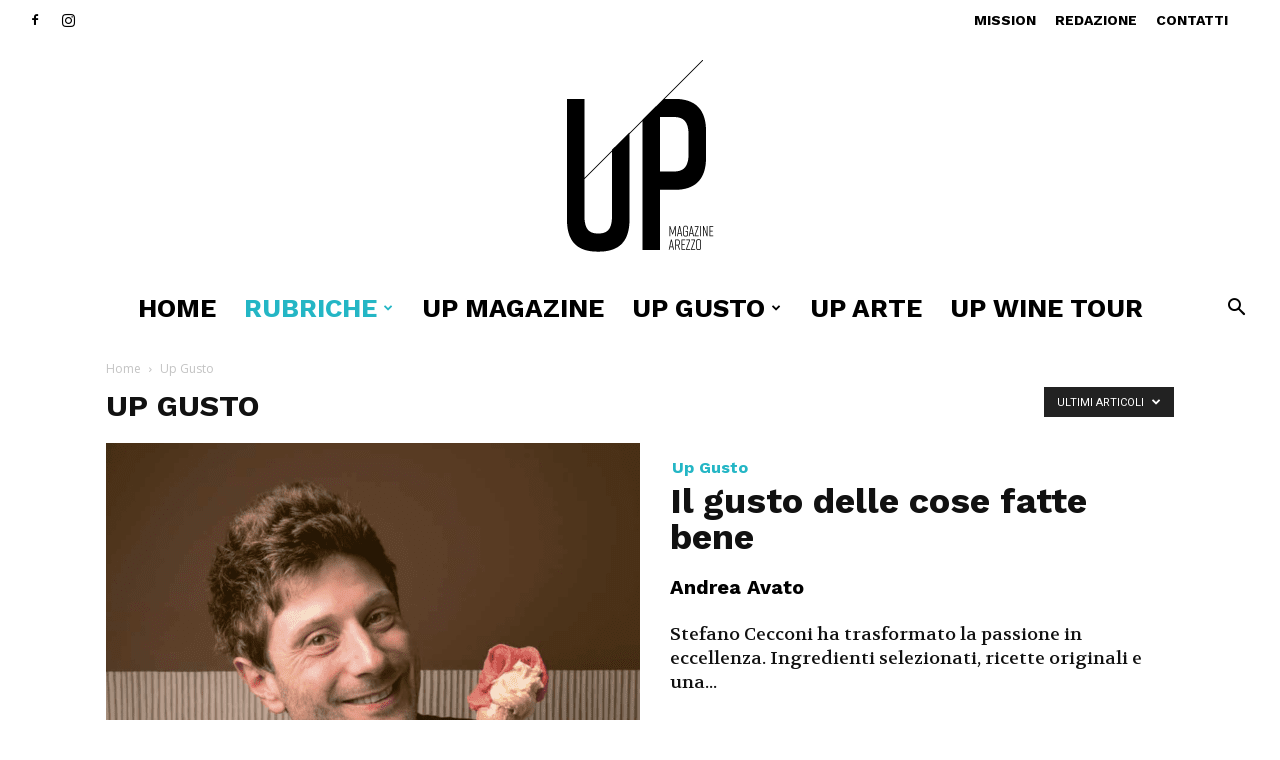

--- FILE ---
content_type: text/html; charset=UTF-8
request_url: https://www.upmagazinearezzo.it/category/up-gusto/?_wpnonce=cc0087f172
body_size: 25457
content:
<!doctype html >
<!--[if IE 8]>    <html class="ie8" lang="en"> <![endif]-->
<!--[if IE 9]>    <html class="ie9" lang="en"> <![endif]-->
<!--[if gt IE 8]><!--> <html dir="ltr" lang="it-IT" prefix="og: https://ogp.me/ns#"> <!--<![endif]-->
<head>
    
    <meta charset="UTF-8" />
    <meta name="viewport" content="width=device-width, initial-scale=1.0">
    <link rel="pingback" href="https://www.upmagazinearezzo.it/atladv/xmlrpc.php" />
    
		<!-- All in One SEO 4.4.7 - aioseo.com -->
		<title>Up Gusto | Up Magazine</title>
		<meta name="robots" content="noindex, max-snippet:-1, max-image-preview:large, max-video-preview:-1" />
		<link rel="canonical" href="https://www.upmagazinearezzo.it/category/up-gusto/" />
		<link rel="next" href="https://www.upmagazinearezzo.it/category/up-gusto/page/2/" />
		<meta name="generator" content="All in One SEO (AIOSEO) 4.4.7" />
		<meta name="google" content="nositelinkssearchbox" />
		<script type="application/ld+json" class="aioseo-schema">
			{"@context":"https:\/\/schema.org","@graph":[{"@type":"BreadcrumbList","@id":"https:\/\/www.upmagazinearezzo.it\/category\/up-gusto\/#breadcrumblist","itemListElement":[{"@type":"ListItem","@id":"https:\/\/www.upmagazinearezzo.it\/#listItem","position":1,"item":{"@type":"WebPage","@id":"https:\/\/www.upmagazinearezzo.it\/","name":"Home","description":"Storie di passioni, grandi imprenditori, giovani di successo.","url":"https:\/\/www.upmagazinearezzo.it\/"},"nextItem":"https:\/\/www.upmagazinearezzo.it\/category\/up-gusto\/#listItem"},{"@type":"ListItem","@id":"https:\/\/www.upmagazinearezzo.it\/category\/up-gusto\/#listItem","position":2,"item":{"@type":"WebPage","@id":"https:\/\/www.upmagazinearezzo.it\/category\/up-gusto\/","name":"Up Gusto","url":"https:\/\/www.upmagazinearezzo.it\/category\/up-gusto\/"},"previousItem":"https:\/\/www.upmagazinearezzo.it\/#listItem"}]},{"@type":"CollectionPage","@id":"https:\/\/www.upmagazinearezzo.it\/category\/up-gusto\/#collectionpage","url":"https:\/\/www.upmagazinearezzo.it\/category\/up-gusto\/","name":"Up Gusto | Up Magazine","inLanguage":"it-IT","isPartOf":{"@id":"https:\/\/www.upmagazinearezzo.it\/#website"},"breadcrumb":{"@id":"https:\/\/www.upmagazinearezzo.it\/category\/up-gusto\/#breadcrumblist"}},{"@type":"Organization","@id":"https:\/\/www.upmagazinearezzo.it\/#organization","name":"Up Magazine","url":"https:\/\/www.upmagazinearezzo.it\/","logo":{"@type":"ImageObject","url":"https:\/\/www.upmagazinearezzo.it\/atladv\/wp-content\/uploads\/2017\/07\/UP-Magazine.png","@id":"https:\/\/www.upmagazinearezzo.it\/category\/up-gusto\/#organizationLogo","width":664,"height":829},"image":{"@id":"https:\/\/www.upmagazinearezzo.it\/#organizationLogo"}},{"@type":"WebSite","@id":"https:\/\/www.upmagazinearezzo.it\/#website","url":"https:\/\/www.upmagazinearezzo.it\/","name":"Up Magazine","description":"Storie di passioni, grandi imprenditori, giovani di successo.","inLanguage":"it-IT","publisher":{"@id":"https:\/\/www.upmagazinearezzo.it\/#organization"}}]}
		</script>
		<script type="text/javascript" >
			window.ga=window.ga||function(){(ga.q=ga.q||[]).push(arguments)};ga.l=+new Date;
			ga('create', "UA-42907285-11", 'auto');
			ga('send', 'pageview');
		</script>
		<script async src="https://www.google-analytics.com/analytics.js"></script>
		<!-- All in One SEO -->

<link rel="icon" type="image/png" href="https://www2.upmagazinearezzo.it/atladv/wp-content/uploads/2020/11/favicon-up.png"><script type='application/javascript'>console.log('PixelYourSite Free version 9.4.6');</script>
<link rel='dns-prefetch' href='//fonts.googleapis.com' />
<link rel="alternate" type="application/rss+xml" title="Up Magazine &raquo; Feed" href="https://www.upmagazinearezzo.it/feed/" />
<link rel="alternate" type="application/rss+xml" title="Up Magazine &raquo; Feed dei commenti" href="https://www.upmagazinearezzo.it/comments/feed/" />
<link rel="alternate" type="application/rss+xml" title="Up Magazine &raquo; Up Gusto Feed della categoria" href="https://www.upmagazinearezzo.it/category/up-gusto/feed/" />
<script type="text/javascript">
window._wpemojiSettings = {"baseUrl":"https:\/\/s.w.org\/images\/core\/emoji\/14.0.0\/72x72\/","ext":".png","svgUrl":"https:\/\/s.w.org\/images\/core\/emoji\/14.0.0\/svg\/","svgExt":".svg","source":{"concatemoji":"https:\/\/www.upmagazinearezzo.it\/atladv\/wp-includes\/js\/wp-emoji-release.min.js?ver=6.3.7"}};
/*! This file is auto-generated */
!function(i,n){var o,s,e;function c(e){try{var t={supportTests:e,timestamp:(new Date).valueOf()};sessionStorage.setItem(o,JSON.stringify(t))}catch(e){}}function p(e,t,n){e.clearRect(0,0,e.canvas.width,e.canvas.height),e.fillText(t,0,0);var t=new Uint32Array(e.getImageData(0,0,e.canvas.width,e.canvas.height).data),r=(e.clearRect(0,0,e.canvas.width,e.canvas.height),e.fillText(n,0,0),new Uint32Array(e.getImageData(0,0,e.canvas.width,e.canvas.height).data));return t.every(function(e,t){return e===r[t]})}function u(e,t,n){switch(t){case"flag":return n(e,"\ud83c\udff3\ufe0f\u200d\u26a7\ufe0f","\ud83c\udff3\ufe0f\u200b\u26a7\ufe0f")?!1:!n(e,"\ud83c\uddfa\ud83c\uddf3","\ud83c\uddfa\u200b\ud83c\uddf3")&&!n(e,"\ud83c\udff4\udb40\udc67\udb40\udc62\udb40\udc65\udb40\udc6e\udb40\udc67\udb40\udc7f","\ud83c\udff4\u200b\udb40\udc67\u200b\udb40\udc62\u200b\udb40\udc65\u200b\udb40\udc6e\u200b\udb40\udc67\u200b\udb40\udc7f");case"emoji":return!n(e,"\ud83e\udef1\ud83c\udffb\u200d\ud83e\udef2\ud83c\udfff","\ud83e\udef1\ud83c\udffb\u200b\ud83e\udef2\ud83c\udfff")}return!1}function f(e,t,n){var r="undefined"!=typeof WorkerGlobalScope&&self instanceof WorkerGlobalScope?new OffscreenCanvas(300,150):i.createElement("canvas"),a=r.getContext("2d",{willReadFrequently:!0}),o=(a.textBaseline="top",a.font="600 32px Arial",{});return e.forEach(function(e){o[e]=t(a,e,n)}),o}function t(e){var t=i.createElement("script");t.src=e,t.defer=!0,i.head.appendChild(t)}"undefined"!=typeof Promise&&(o="wpEmojiSettingsSupports",s=["flag","emoji"],n.supports={everything:!0,everythingExceptFlag:!0},e=new Promise(function(e){i.addEventListener("DOMContentLoaded",e,{once:!0})}),new Promise(function(t){var n=function(){try{var e=JSON.parse(sessionStorage.getItem(o));if("object"==typeof e&&"number"==typeof e.timestamp&&(new Date).valueOf()<e.timestamp+604800&&"object"==typeof e.supportTests)return e.supportTests}catch(e){}return null}();if(!n){if("undefined"!=typeof Worker&&"undefined"!=typeof OffscreenCanvas&&"undefined"!=typeof URL&&URL.createObjectURL&&"undefined"!=typeof Blob)try{var e="postMessage("+f.toString()+"("+[JSON.stringify(s),u.toString(),p.toString()].join(",")+"));",r=new Blob([e],{type:"text/javascript"}),a=new Worker(URL.createObjectURL(r),{name:"wpTestEmojiSupports"});return void(a.onmessage=function(e){c(n=e.data),a.terminate(),t(n)})}catch(e){}c(n=f(s,u,p))}t(n)}).then(function(e){for(var t in e)n.supports[t]=e[t],n.supports.everything=n.supports.everything&&n.supports[t],"flag"!==t&&(n.supports.everythingExceptFlag=n.supports.everythingExceptFlag&&n.supports[t]);n.supports.everythingExceptFlag=n.supports.everythingExceptFlag&&!n.supports.flag,n.DOMReady=!1,n.readyCallback=function(){n.DOMReady=!0}}).then(function(){return e}).then(function(){var e;n.supports.everything||(n.readyCallback(),(e=n.source||{}).concatemoji?t(e.concatemoji):e.wpemoji&&e.twemoji&&(t(e.twemoji),t(e.wpemoji)))}))}((window,document),window._wpemojiSettings);
</script>
<style type="text/css">
img.wp-smiley,
img.emoji {
	display: inline !important;
	border: none !important;
	box-shadow: none !important;
	height: 1em !important;
	width: 1em !important;
	margin: 0 0.07em !important;
	vertical-align: -0.1em !important;
	background: none !important;
	padding: 0 !important;
}
</style>
	<link rel='stylesheet' id='sweetalert2-css' href='https://www.upmagazinearezzo.it/atladv/wp-content/plugins/user-registration/assets/css/sweetalert2/sweetalert2.min.css?ver=10.16.7' type='text/css' media='all' />
<link rel='stylesheet' id='user-registration-general-css' href='https://www.upmagazinearezzo.it/atladv/wp-content/plugins/user-registration/assets/css/user-registration.css?ver=3.0.4.1' type='text/css' media='all' />
<link rel='stylesheet' id='user-registration-smallscreen-css' href='https://www.upmagazinearezzo.it/atladv/wp-content/plugins/user-registration/assets/css/user-registration-smallscreen.css?ver=3.0.4.1' type='text/css' media='only screen and (max-width: 768px)' />
<link rel='stylesheet' id='user-registration-my-account-layout-css' href='https://www.upmagazinearezzo.it/atladv/wp-content/plugins/user-registration/assets/css/my-account-layout.css?ver=3.0.4.1' type='text/css' media='all' />
<link rel='stylesheet' id='dashicons-css' href='https://www.upmagazinearezzo.it/atladv/wp-includes/css/dashicons.min.css?ver=6.3.7' type='text/css' media='all' />
<link rel='stylesheet' id='wp-block-library-css' href='https://www.upmagazinearezzo.it/atladv/wp-includes/css/dist/block-library/style.min.css?ver=6.3.7' type='text/css' media='all' />
<style id='classic-theme-styles-inline-css' type='text/css'>
/*! This file is auto-generated */
.wp-block-button__link{color:#fff;background-color:#32373c;border-radius:9999px;box-shadow:none;text-decoration:none;padding:calc(.667em + 2px) calc(1.333em + 2px);font-size:1.125em}.wp-block-file__button{background:#32373c;color:#fff;text-decoration:none}
</style>
<style id='global-styles-inline-css' type='text/css'>
body{--wp--preset--color--black: #000000;--wp--preset--color--cyan-bluish-gray: #abb8c3;--wp--preset--color--white: #ffffff;--wp--preset--color--pale-pink: #f78da7;--wp--preset--color--vivid-red: #cf2e2e;--wp--preset--color--luminous-vivid-orange: #ff6900;--wp--preset--color--luminous-vivid-amber: #fcb900;--wp--preset--color--light-green-cyan: #7bdcb5;--wp--preset--color--vivid-green-cyan: #00d084;--wp--preset--color--pale-cyan-blue: #8ed1fc;--wp--preset--color--vivid-cyan-blue: #0693e3;--wp--preset--color--vivid-purple: #9b51e0;--wp--preset--gradient--vivid-cyan-blue-to-vivid-purple: linear-gradient(135deg,rgba(6,147,227,1) 0%,rgb(155,81,224) 100%);--wp--preset--gradient--light-green-cyan-to-vivid-green-cyan: linear-gradient(135deg,rgb(122,220,180) 0%,rgb(0,208,130) 100%);--wp--preset--gradient--luminous-vivid-amber-to-luminous-vivid-orange: linear-gradient(135deg,rgba(252,185,0,1) 0%,rgba(255,105,0,1) 100%);--wp--preset--gradient--luminous-vivid-orange-to-vivid-red: linear-gradient(135deg,rgba(255,105,0,1) 0%,rgb(207,46,46) 100%);--wp--preset--gradient--very-light-gray-to-cyan-bluish-gray: linear-gradient(135deg,rgb(238,238,238) 0%,rgb(169,184,195) 100%);--wp--preset--gradient--cool-to-warm-spectrum: linear-gradient(135deg,rgb(74,234,220) 0%,rgb(151,120,209) 20%,rgb(207,42,186) 40%,rgb(238,44,130) 60%,rgb(251,105,98) 80%,rgb(254,248,76) 100%);--wp--preset--gradient--blush-light-purple: linear-gradient(135deg,rgb(255,206,236) 0%,rgb(152,150,240) 100%);--wp--preset--gradient--blush-bordeaux: linear-gradient(135deg,rgb(254,205,165) 0%,rgb(254,45,45) 50%,rgb(107,0,62) 100%);--wp--preset--gradient--luminous-dusk: linear-gradient(135deg,rgb(255,203,112) 0%,rgb(199,81,192) 50%,rgb(65,88,208) 100%);--wp--preset--gradient--pale-ocean: linear-gradient(135deg,rgb(255,245,203) 0%,rgb(182,227,212) 50%,rgb(51,167,181) 100%);--wp--preset--gradient--electric-grass: linear-gradient(135deg,rgb(202,248,128) 0%,rgb(113,206,126) 100%);--wp--preset--gradient--midnight: linear-gradient(135deg,rgb(2,3,129) 0%,rgb(40,116,252) 100%);--wp--preset--font-size--small: 11px;--wp--preset--font-size--medium: 20px;--wp--preset--font-size--large: 32px;--wp--preset--font-size--x-large: 42px;--wp--preset--font-size--regular: 15px;--wp--preset--font-size--larger: 50px;--wp--preset--spacing--20: 0.44rem;--wp--preset--spacing--30: 0.67rem;--wp--preset--spacing--40: 1rem;--wp--preset--spacing--50: 1.5rem;--wp--preset--spacing--60: 2.25rem;--wp--preset--spacing--70: 3.38rem;--wp--preset--spacing--80: 5.06rem;--wp--preset--shadow--natural: 6px 6px 9px rgba(0, 0, 0, 0.2);--wp--preset--shadow--deep: 12px 12px 50px rgba(0, 0, 0, 0.4);--wp--preset--shadow--sharp: 6px 6px 0px rgba(0, 0, 0, 0.2);--wp--preset--shadow--outlined: 6px 6px 0px -3px rgba(255, 255, 255, 1), 6px 6px rgba(0, 0, 0, 1);--wp--preset--shadow--crisp: 6px 6px 0px rgba(0, 0, 0, 1);}:where(.is-layout-flex){gap: 0.5em;}:where(.is-layout-grid){gap: 0.5em;}body .is-layout-flow > .alignleft{float: left;margin-inline-start: 0;margin-inline-end: 2em;}body .is-layout-flow > .alignright{float: right;margin-inline-start: 2em;margin-inline-end: 0;}body .is-layout-flow > .aligncenter{margin-left: auto !important;margin-right: auto !important;}body .is-layout-constrained > .alignleft{float: left;margin-inline-start: 0;margin-inline-end: 2em;}body .is-layout-constrained > .alignright{float: right;margin-inline-start: 2em;margin-inline-end: 0;}body .is-layout-constrained > .aligncenter{margin-left: auto !important;margin-right: auto !important;}body .is-layout-constrained > :where(:not(.alignleft):not(.alignright):not(.alignfull)){max-width: var(--wp--style--global--content-size);margin-left: auto !important;margin-right: auto !important;}body .is-layout-constrained > .alignwide{max-width: var(--wp--style--global--wide-size);}body .is-layout-flex{display: flex;}body .is-layout-flex{flex-wrap: wrap;align-items: center;}body .is-layout-flex > *{margin: 0;}body .is-layout-grid{display: grid;}body .is-layout-grid > *{margin: 0;}:where(.wp-block-columns.is-layout-flex){gap: 2em;}:where(.wp-block-columns.is-layout-grid){gap: 2em;}:where(.wp-block-post-template.is-layout-flex){gap: 1.25em;}:where(.wp-block-post-template.is-layout-grid){gap: 1.25em;}.has-black-color{color: var(--wp--preset--color--black) !important;}.has-cyan-bluish-gray-color{color: var(--wp--preset--color--cyan-bluish-gray) !important;}.has-white-color{color: var(--wp--preset--color--white) !important;}.has-pale-pink-color{color: var(--wp--preset--color--pale-pink) !important;}.has-vivid-red-color{color: var(--wp--preset--color--vivid-red) !important;}.has-luminous-vivid-orange-color{color: var(--wp--preset--color--luminous-vivid-orange) !important;}.has-luminous-vivid-amber-color{color: var(--wp--preset--color--luminous-vivid-amber) !important;}.has-light-green-cyan-color{color: var(--wp--preset--color--light-green-cyan) !important;}.has-vivid-green-cyan-color{color: var(--wp--preset--color--vivid-green-cyan) !important;}.has-pale-cyan-blue-color{color: var(--wp--preset--color--pale-cyan-blue) !important;}.has-vivid-cyan-blue-color{color: var(--wp--preset--color--vivid-cyan-blue) !important;}.has-vivid-purple-color{color: var(--wp--preset--color--vivid-purple) !important;}.has-black-background-color{background-color: var(--wp--preset--color--black) !important;}.has-cyan-bluish-gray-background-color{background-color: var(--wp--preset--color--cyan-bluish-gray) !important;}.has-white-background-color{background-color: var(--wp--preset--color--white) !important;}.has-pale-pink-background-color{background-color: var(--wp--preset--color--pale-pink) !important;}.has-vivid-red-background-color{background-color: var(--wp--preset--color--vivid-red) !important;}.has-luminous-vivid-orange-background-color{background-color: var(--wp--preset--color--luminous-vivid-orange) !important;}.has-luminous-vivid-amber-background-color{background-color: var(--wp--preset--color--luminous-vivid-amber) !important;}.has-light-green-cyan-background-color{background-color: var(--wp--preset--color--light-green-cyan) !important;}.has-vivid-green-cyan-background-color{background-color: var(--wp--preset--color--vivid-green-cyan) !important;}.has-pale-cyan-blue-background-color{background-color: var(--wp--preset--color--pale-cyan-blue) !important;}.has-vivid-cyan-blue-background-color{background-color: var(--wp--preset--color--vivid-cyan-blue) !important;}.has-vivid-purple-background-color{background-color: var(--wp--preset--color--vivid-purple) !important;}.has-black-border-color{border-color: var(--wp--preset--color--black) !important;}.has-cyan-bluish-gray-border-color{border-color: var(--wp--preset--color--cyan-bluish-gray) !important;}.has-white-border-color{border-color: var(--wp--preset--color--white) !important;}.has-pale-pink-border-color{border-color: var(--wp--preset--color--pale-pink) !important;}.has-vivid-red-border-color{border-color: var(--wp--preset--color--vivid-red) !important;}.has-luminous-vivid-orange-border-color{border-color: var(--wp--preset--color--luminous-vivid-orange) !important;}.has-luminous-vivid-amber-border-color{border-color: var(--wp--preset--color--luminous-vivid-amber) !important;}.has-light-green-cyan-border-color{border-color: var(--wp--preset--color--light-green-cyan) !important;}.has-vivid-green-cyan-border-color{border-color: var(--wp--preset--color--vivid-green-cyan) !important;}.has-pale-cyan-blue-border-color{border-color: var(--wp--preset--color--pale-cyan-blue) !important;}.has-vivid-cyan-blue-border-color{border-color: var(--wp--preset--color--vivid-cyan-blue) !important;}.has-vivid-purple-border-color{border-color: var(--wp--preset--color--vivid-purple) !important;}.has-vivid-cyan-blue-to-vivid-purple-gradient-background{background: var(--wp--preset--gradient--vivid-cyan-blue-to-vivid-purple) !important;}.has-light-green-cyan-to-vivid-green-cyan-gradient-background{background: var(--wp--preset--gradient--light-green-cyan-to-vivid-green-cyan) !important;}.has-luminous-vivid-amber-to-luminous-vivid-orange-gradient-background{background: var(--wp--preset--gradient--luminous-vivid-amber-to-luminous-vivid-orange) !important;}.has-luminous-vivid-orange-to-vivid-red-gradient-background{background: var(--wp--preset--gradient--luminous-vivid-orange-to-vivid-red) !important;}.has-very-light-gray-to-cyan-bluish-gray-gradient-background{background: var(--wp--preset--gradient--very-light-gray-to-cyan-bluish-gray) !important;}.has-cool-to-warm-spectrum-gradient-background{background: var(--wp--preset--gradient--cool-to-warm-spectrum) !important;}.has-blush-light-purple-gradient-background{background: var(--wp--preset--gradient--blush-light-purple) !important;}.has-blush-bordeaux-gradient-background{background: var(--wp--preset--gradient--blush-bordeaux) !important;}.has-luminous-dusk-gradient-background{background: var(--wp--preset--gradient--luminous-dusk) !important;}.has-pale-ocean-gradient-background{background: var(--wp--preset--gradient--pale-ocean) !important;}.has-electric-grass-gradient-background{background: var(--wp--preset--gradient--electric-grass) !important;}.has-midnight-gradient-background{background: var(--wp--preset--gradient--midnight) !important;}.has-small-font-size{font-size: var(--wp--preset--font-size--small) !important;}.has-medium-font-size{font-size: var(--wp--preset--font-size--medium) !important;}.has-large-font-size{font-size: var(--wp--preset--font-size--large) !important;}.has-x-large-font-size{font-size: var(--wp--preset--font-size--x-large) !important;}
.wp-block-navigation a:where(:not(.wp-element-button)){color: inherit;}
:where(.wp-block-post-template.is-layout-flex){gap: 1.25em;}:where(.wp-block-post-template.is-layout-grid){gap: 1.25em;}
:where(.wp-block-columns.is-layout-flex){gap: 2em;}:where(.wp-block-columns.is-layout-grid){gap: 2em;}
.wp-block-pullquote{font-size: 1.5em;line-height: 1.6;}
</style>
<link rel='stylesheet' id='ppress-frontend-css' href='https://www.upmagazinearezzo.it/atladv/wp-content/plugins/wp-user-avatar/assets/css/frontend.min.css?ver=4.13.4' type='text/css' media='all' />
<link rel='stylesheet' id='ppress-flatpickr-css' href='https://www.upmagazinearezzo.it/atladv/wp-content/plugins/wp-user-avatar/assets/flatpickr/flatpickr.min.css?ver=4.13.4' type='text/css' media='all' />
<link rel='stylesheet' id='ppress-select2-css' href='https://www.upmagazinearezzo.it/atladv/wp-content/plugins/wp-user-avatar/assets/select2/select2.min.css?ver=6.3.7' type='text/css' media='all' />
<link rel='stylesheet' id='td-plugin-multi-purpose-css' href='https://www.upmagazinearezzo.it/atladv/wp-content/plugins/td-composer/td-multi-purpose/style.css?ver=f5944f875d40373a71eebc33dc72056b' type='text/css' media='all' />
<link crossorigin="anonymous" rel='stylesheet' id='google-fonts-style-css' href='https://fonts.googleapis.com/css?family=Work+Sans%3A400%2C100%2C100italic%2C200%2C200italic%2C300%2C300italic%2C400italic%2C500italic%2C600%2C600italic%2C700%2C700italic%2C800%2C800italic%2C900%2C900italic%7CVolkhov%3A400%2C100%2C100italic%2C200%2C200italic%2C300%2C300italic%2C400italic%2C500italic%2C600%2C600italic%2C700%2C700italic%2C800%2C800italic%2C900%2C900italic%7COpen+Sans%3A400%2C600%2C700%2C100%2C100italic%2C200%2C200italic%2C300%2C300italic%2C400italic%2C500italic%2C600italic%2C700italic%2C800%2C800italic%2C900%2C900italic%7CRoboto%3A400%2C500%2C700%2C100%2C100italic%2C200%2C200italic%2C300%2C300italic%2C400italic%2C500italic%2C600%2C600italic%2C700italic%2C800%2C800italic%2C900%2C900italic%7CWork+Sans%3A700%2C400%7CMontserrat%3A400&#038;display=swap&#038;ver=12.6' type='text/css' media='all' />
<link rel='stylesheet' id='td-theme-css' href='https://www.upmagazinearezzo.it/atladv/wp-content/themes/Newspaper/style.css?ver=12.6' type='text/css' media='all' />
<style id='td-theme-inline-css' type='text/css'>@media (max-width:767px){.td-header-desktop-wrap{display:none}}@media (min-width:767px){.td-header-mobile-wrap{display:none}}</style>
<link rel='stylesheet' id='td-legacy-framework-front-style-css' href='https://www.upmagazinearezzo.it/atladv/wp-content/plugins/td-composer/legacy/Newspaper/assets/css/td_legacy_main.css?ver=f5944f875d40373a71eebc33dc72056b' type='text/css' media='all' />
<link rel='stylesheet' id='td-standard-pack-framework-front-style-css' href='https://www.upmagazinearezzo.it/atladv/wp-content/plugins/td-standard-pack/Newspaper/assets/css/td_standard_pack_main.css?ver=849499de90f3875b7a342475ea325e90' type='text/css' media='all' />
<link rel='stylesheet' id='td-theme-demo-style-css' href='https://www.upmagazinearezzo.it/atladv/wp-content/plugins/td-composer/legacy/Newspaper/includes/demos/week/demo_style.css?ver=12.6' type='text/css' media='all' />
<link rel='stylesheet' id='tdb_style_cloud_templates_front-css' href='https://www.upmagazinearezzo.it/atladv/wp-content/plugins/td-cloud-library/assets/css/tdb_main.css?ver=ca46607f0f63147990c8ac1f35d750e1' type='text/css' media='all' />
<script type='text/javascript' src='https://www.upmagazinearezzo.it/atladv/wp-includes/js/jquery/jquery.min.js?ver=3.7.0' id='jquery-core-js'></script>
<script type='text/javascript' src='https://www.upmagazinearezzo.it/atladv/wp-includes/js/jquery/jquery-migrate.min.js?ver=3.4.1' id='jquery-migrate-js'></script>
<script type='text/javascript' src='https://www.upmagazinearezzo.it/atladv/wp-content/plugins/wp-user-avatar/assets/flatpickr/flatpickr.min.js?ver=4.13.4' id='ppress-flatpickr-js'></script>
<script type='text/javascript' src='https://www.upmagazinearezzo.it/atladv/wp-content/plugins/wp-user-avatar/assets/select2/select2.min.js?ver=4.13.4' id='ppress-select2-js'></script>
<script type='text/javascript' src='https://www.upmagazinearezzo.it/atladv/wp-content/plugins/pixelyoursite/dist/scripts/jquery.bind-first-0.2.3.min.js?ver=6.3.7' id='jquery-bind-first-js'></script>
<script type='text/javascript' src='https://www.upmagazinearezzo.it/atladv/wp-content/plugins/pixelyoursite/dist/scripts/js.cookie-2.1.3.min.js?ver=2.1.3' id='js-cookie-pys-js'></script>
<script type='text/javascript' id='pys-js-extra'>
/* <![CDATA[ */
var pysOptions = {"staticEvents":{"facebook":{"init_event":[{"delay":0,"type":"static","name":"PageView","pixelIds":["718795615509101"],"eventID":"21da834c-f140-464b-999e-ddf3cda71194","params":{"post_category":"Up Gusto","page_title":"Up Gusto","post_type":"category","post_id":1340,"plugin":"PixelYourSite","user_role":"guest","event_url":"www.upmagazinearezzo.it\/category\/up-gusto\/"},"e_id":"init_event","ids":[],"hasTimeWindow":false,"timeWindow":0,"woo_order":"","edd_order":""}]}},"dynamicEvents":[],"triggerEvents":[],"triggerEventTypes":[],"facebook":{"pixelIds":["718795615509101"],"advancedMatching":[],"advancedMatchingEnabled":false,"removeMetadata":false,"contentParams":{"post_type":"category","post_id":1340,"content_name":"Up Gusto"},"commentEventEnabled":true,"wooVariableAsSimple":false,"downloadEnabled":true,"formEventEnabled":true,"serverApiEnabled":false,"wooCRSendFromServer":false,"send_external_id":null},"debug":"","siteUrl":"https:\/\/www.upmagazinearezzo.it\/atladv","ajaxUrl":"https:\/\/www.upmagazinearezzo.it\/atladv\/wp-admin\/admin-ajax.php","ajax_event":"8789a2bd3d","enable_remove_download_url_param":"1","cookie_duration":"7","last_visit_duration":"60","enable_success_send_form":"","ajaxForServerEvent":"1","gdpr":{"ajax_enabled":false,"all_disabled_by_api":false,"facebook_disabled_by_api":false,"analytics_disabled_by_api":false,"google_ads_disabled_by_api":false,"pinterest_disabled_by_api":false,"bing_disabled_by_api":false,"externalID_disabled_by_api":false,"facebook_prior_consent_enabled":true,"analytics_prior_consent_enabled":true,"google_ads_prior_consent_enabled":null,"pinterest_prior_consent_enabled":true,"bing_prior_consent_enabled":true,"cookiebot_integration_enabled":false,"cookiebot_facebook_consent_category":"marketing","cookiebot_analytics_consent_category":"statistics","cookiebot_tiktok_consent_category":"marketing","cookiebot_google_ads_consent_category":null,"cookiebot_pinterest_consent_category":"marketing","cookiebot_bing_consent_category":"marketing","consent_magic_integration_enabled":false,"real_cookie_banner_integration_enabled":false,"cookie_notice_integration_enabled":false,"cookie_law_info_integration_enabled":false},"cookie":{"disabled_all_cookie":false,"disabled_advanced_form_data_cookie":false,"disabled_landing_page_cookie":false,"disabled_first_visit_cookie":false,"disabled_trafficsource_cookie":false,"disabled_utmTerms_cookie":false,"disabled_utmId_cookie":false},"woo":{"enabled":false},"edd":{"enabled":false}};
/* ]]> */
</script>
<script type='text/javascript' src='https://www.upmagazinearezzo.it/atladv/wp-content/plugins/pixelyoursite/dist/scripts/public.js?ver=9.4.6' id='pys-js'></script>
<link rel="https://api.w.org/" href="https://www.upmagazinearezzo.it/wp-json/" /><link rel="alternate" type="application/json" href="https://www.upmagazinearezzo.it/wp-json/wp/v2/categories/1340" /><link rel="EditURI" type="application/rsd+xml" title="RSD" href="https://www.upmagazinearezzo.it/atladv/xmlrpc.php?rsd" />
<meta name="generator" content="WordPress 6.3.7" />
<style id="sexy-author-bio-css" type="text/css" media="screen">
					  #sexy-author-bio { background: transparent; border-style: solid; border-color: #444444; color: #000; border-top-width: 20px; border-right-width: 0px; border-bottom-width: 20px; border-left-width: 0px; }
					  #sab-author { font-family: 'Overpass', sans-serif;font-weight: 200;font-size: 18px;line-height: 18px;}
					  #sab-gravatar { width: 100px;}#sab-gravatar span { color: #000;}
					  #sab-author span { 
					    margin-right:10px;text-decoration: none;text-transform: none;color: #000;}#sab-byline { color: #777777;font-family: 'Overpass', sans-serif;font-weight: 700;font-size: 15px;line-height: 21px;text-decoration: underline;text-transform: uppercase;}
					  #sab-description { font-family: 'Overpass', sans-serif;font-weight: 400;font-size: 12px;line-height: 17px;}
					  [id^=sig-] { height: 48px;width: 48px;margin-top: 2px;margin-right: 2px;margin-bottom: 2px;}
					  #sexy-author-bio{ background: transparent; border-style: none; border-color: transparent;color: #000; border-top: 1px solid #c6c6c6;}
					  @media (min-width: 1200px) {
					  
					  }
					  @media (min-width: 1019px) and (max-width: 1199px) {
					  
					  }
					  @media (min-width: 768px) and (max-width: 1018px) {
					  
					  }
					  @media (max-width: 767px) {
					  [id^=sig-] { margin-left: 0;margin-right: 2px;}
					  #sab-gravatar{display:none!important;}
					  }
					  </style><!--[if lt IE 9]><script src="https://cdnjs.cloudflare.com/ajax/libs/html5shiv/3.7.3/html5shiv.js"></script><![endif]-->
        <script>
        window.tdb_global_vars = {"wpRestUrl":"https:\/\/www.upmagazinearezzo.it\/wp-json\/","permalinkStructure":"\/%postname%\/"};
        window.tdb_p_autoload_vars = {"isAjax":false,"isAdminBarShowing":false,"autoloadScrollPercent":50};
    </script>
    
    <style id="tdb-global-colors">:root{--today-news-dark-bg:#000000;--today-news-accent:#CE0000;--today-news-white:#FFFFFF;--today-news-white-transparent:rgba(255,255,255,0.75);--today-news-white-transparent2:rgba(255,255,255,0.1);--today-news-dark-gray:#222222;--today-news-light-gray:#d8d8d8}</style>
	
<!-- Nessuna versione HTML AMP disponibile per questo URL. -->
<!-- JS generated by theme -->

<script>
    
    

	    var tdBlocksArray = []; //here we store all the items for the current page

	    // td_block class - each ajax block uses a object of this class for requests
	    function tdBlock() {
		    this.id = '';
		    this.block_type = 1; //block type id (1-234 etc)
		    this.atts = '';
		    this.td_column_number = '';
		    this.td_current_page = 1; //
		    this.post_count = 0; //from wp
		    this.found_posts = 0; //from wp
		    this.max_num_pages = 0; //from wp
		    this.td_filter_value = ''; //current live filter value
		    this.is_ajax_running = false;
		    this.td_user_action = ''; // load more or infinite loader (used by the animation)
		    this.header_color = '';
		    this.ajax_pagination_infinite_stop = ''; //show load more at page x
	    }

        // td_js_generator - mini detector
        ( function () {
            var htmlTag = document.getElementsByTagName("html")[0];

	        if ( navigator.userAgent.indexOf("MSIE 10.0") > -1 ) {
                htmlTag.className += ' ie10';
            }

            if ( !!navigator.userAgent.match(/Trident.*rv\:11\./) ) {
                htmlTag.className += ' ie11';
            }

	        if ( navigator.userAgent.indexOf("Edge") > -1 ) {
                htmlTag.className += ' ieEdge';
            }

            if ( /(iPad|iPhone|iPod)/g.test(navigator.userAgent) ) {
                htmlTag.className += ' td-md-is-ios';
            }

            var user_agent = navigator.userAgent.toLowerCase();
            if ( user_agent.indexOf("android") > -1 ) {
                htmlTag.className += ' td-md-is-android';
            }

            if ( -1 !== navigator.userAgent.indexOf('Mac OS X')  ) {
                htmlTag.className += ' td-md-is-os-x';
            }

            if ( /chrom(e|ium)/.test(navigator.userAgent.toLowerCase()) ) {
               htmlTag.className += ' td-md-is-chrome';
            }

            if ( -1 !== navigator.userAgent.indexOf('Firefox') ) {
                htmlTag.className += ' td-md-is-firefox';
            }

            if ( -1 !== navigator.userAgent.indexOf('Safari') && -1 === navigator.userAgent.indexOf('Chrome') ) {
                htmlTag.className += ' td-md-is-safari';
            }

            if( -1 !== navigator.userAgent.indexOf('IEMobile') ){
                htmlTag.className += ' td-md-is-iemobile';
            }

        })();

        var tdLocalCache = {};

        ( function () {
            "use strict";

            tdLocalCache = {
                data: {},
                remove: function (resource_id) {
                    delete tdLocalCache.data[resource_id];
                },
                exist: function (resource_id) {
                    return tdLocalCache.data.hasOwnProperty(resource_id) && tdLocalCache.data[resource_id] !== null;
                },
                get: function (resource_id) {
                    return tdLocalCache.data[resource_id];
                },
                set: function (resource_id, cachedData) {
                    tdLocalCache.remove(resource_id);
                    tdLocalCache.data[resource_id] = cachedData;
                }
            };
        })();

    
    
var td_viewport_interval_list=[{"limitBottom":767,"sidebarWidth":228},{"limitBottom":1018,"sidebarWidth":300},{"limitBottom":1140,"sidebarWidth":324}];
var td_animation_stack_effect="type0";
var tds_animation_stack=true;
var td_animation_stack_specific_selectors=".entry-thumb, img, .td-lazy-img";
var td_animation_stack_general_selectors=".td-animation-stack img, .td-animation-stack .entry-thumb, .post img, .td-animation-stack .td-lazy-img";
var tds_video_distance_v="300px";
var tds_video_width="450px";
var tds_video_playing_one="enabled";
var tds_video_pause_hidden="enabled";
var tdc_is_installed="yes";
var td_ajax_url="https:\/\/www.upmagazinearezzo.it\/atladv\/wp-admin\/admin-ajax.php?td_theme_name=Newspaper&v=12.6";
var td_get_template_directory_uri="https:\/\/www.upmagazinearezzo.it\/atladv\/wp-content\/plugins\/td-composer\/legacy\/common";
var tds_snap_menu="snap";
var tds_logo_on_sticky="";
var tds_header_style="10";
var td_please_wait="Prego attendere...";
var td_email_user_pass_incorrect="User o passowrd non corretti";
var td_email_user_incorrect="Email o username non corretti";
var td_email_incorrect="Email non corretta";
var td_user_incorrect="Username incorrect!";
var td_email_user_empty="Email or username empty!";
var td_pass_empty="Pass empty!";
var td_pass_pattern_incorrect="Invalid Pass Pattern!";
var td_retype_pass_incorrect="Retyped Pass incorrect!";
var tds_more_articles_on_post_enable="";
var tds_more_articles_on_post_time_to_wait="";
var tds_more_articles_on_post_pages_distance_from_top=0;
var tds_theme_color_site_wide="#24b6c5";
var tds_smart_sidebar="enabled";
var tdThemeName="Newspaper";
var tdThemeNameWl="Newspaper";
var td_magnific_popup_translation_tPrev="Precendete (freccia sinistra)";
var td_magnific_popup_translation_tNext="Successivo (freccia destra)";
var td_magnific_popup_translation_tCounter="%curr% of %total%";
var td_magnific_popup_translation_ajax_tError="Il contenuto di %url% non pu\u00f2 essere caricato";
var td_magnific_popup_translation_image_tError="The image #%curr% could not be loaded.";
var tdBlockNonce="b4fd3a4dd8";
var tdMobileMenu="enabled";
var tdMobileSearch="enabled";
var tdDateNamesI18n={"month_names":["Gennaio","Febbraio","Marzo","Aprile","Maggio","Giugno","Luglio","Agosto","Settembre","Ottobre","Novembre","Dicembre"],"month_names_short":["Gen","Feb","Mar","Apr","Mag","Giu","Lug","Ago","Set","Ott","Nov","Dic"],"day_names":["domenica","luned\u00ec","marted\u00ec","mercoled\u00ec","gioved\u00ec","venerd\u00ec","sabato"],"day_names_short":["Dom","Lun","Mar","Mer","Gio","Ven","Sab"]};
var tdb_modal_confirm="Save";
var tdb_modal_cancel="Cancel";
var tdb_modal_confirm_alt="Yes";
var tdb_modal_cancel_alt="No";
var td_ad_background_click_link="";
var td_ad_background_click_target="";
</script>


<!-- Header style compiled by theme -->

<style>.td-menu-background,.td-search-background{background-image:url('https://www2.upmagazinearezzo.it/atladv/wp-content/uploads/2020/11/1.jpg')}ul.sf-menu>.menu-item>a{font-family:"Work Sans";font-size:26px;line-height:60px;font-weight:bold;text-transform:uppercase}.sf-menu ul .menu-item a{font-family:"Work Sans";font-size:18px;font-weight:600;text-transform:uppercase}.td-page-title,.td-category-title-holder .td-page-title{font-family:"Work Sans";font-size:30px;font-weight:600}.white-popup-block:before{background-image:url('https://www2.upmagazinearezzo.it/atladv/wp-content/uploads/2020/11/2.jpg')}:root{--td_theme_color:#24b6c5;--td_slider_text:rgba(36,182,197,0.7);--td_mobile_menu_color:#111111;--td_mobile_gradient_one_mob:rgba(0,0,0,0.7);--td_mobile_gradient_two_mob:rgba(0,0,0,0.8);--td_mobile_text_active_color:#e05560}.td-header-style-12 .td-header-menu-wrap-full,.td-header-style-12 .td-affix,.td-grid-style-1.td-hover-1 .td-big-grid-post:hover .td-post-category,.td-grid-style-5.td-hover-1 .td-big-grid-post:hover .td-post-category,.td_category_template_3 .td-current-sub-category,.td_category_template_8 .td-category-header .td-category a.td-current-sub-category,.td_category_template_4 .td-category-siblings .td-category a:hover,.td_block_big_grid_9.td-grid-style-1 .td-post-category,.td_block_big_grid_9.td-grid-style-5 .td-post-category,.td-grid-style-6.td-hover-1 .td-module-thumb:after,.tdm-menu-active-style5 .td-header-menu-wrap .sf-menu>.current-menu-item>a,.tdm-menu-active-style5 .td-header-menu-wrap .sf-menu>.current-menu-ancestor>a,.tdm-menu-active-style5 .td-header-menu-wrap .sf-menu>.current-category-ancestor>a,.tdm-menu-active-style5 .td-header-menu-wrap .sf-menu>li>a:hover,.tdm-menu-active-style5 .td-header-menu-wrap .sf-menu>.sfHover>a{background-color:#24b6c5}.td_mega_menu_sub_cats .cur-sub-cat,.td-mega-span h3 a:hover,.td_mod_mega_menu:hover .entry-title a,.header-search-wrap .result-msg a:hover,.td-header-top-menu .td-drop-down-search .td_module_wrap:hover .entry-title a,.td-header-top-menu .td-icon-search:hover,.td-header-wrap .result-msg a:hover,.top-header-menu li a:hover,.top-header-menu .current-menu-item>a,.top-header-menu .current-menu-ancestor>a,.top-header-menu .current-category-ancestor>a,.td-social-icon-wrap>a:hover,.td-header-sp-top-widget .td-social-icon-wrap a:hover,.td_mod_related_posts:hover h3>a,.td-post-template-11 .td-related-title .td-related-left:hover,.td-post-template-11 .td-related-title .td-related-right:hover,.td-post-template-11 .td-related-title .td-cur-simple-item,.td-post-template-11 .td_block_related_posts .td-next-prev-wrap a:hover,.td-category-header .td-pulldown-category-filter-link:hover,.td-category-siblings .td-subcat-dropdown a:hover,.td-category-siblings .td-subcat-dropdown a.td-current-sub-category,.footer-text-wrap .footer-email-wrap a,.footer-social-wrap a:hover,.td_module_17 .td-read-more a:hover,.td_module_18 .td-read-more a:hover,.td_module_19 .td-post-author-name a:hover,.td-pulldown-syle-2 .td-subcat-dropdown:hover .td-subcat-more span,.td-pulldown-syle-2 .td-subcat-dropdown:hover .td-subcat-more i,.td-pulldown-syle-3 .td-subcat-dropdown:hover .td-subcat-more span,.td-pulldown-syle-3 .td-subcat-dropdown:hover .td-subcat-more i,.tdm-menu-active-style3 .tdm-header.td-header-wrap .sf-menu>.current-category-ancestor>a,.tdm-menu-active-style3 .tdm-header.td-header-wrap .sf-menu>.current-menu-ancestor>a,.tdm-menu-active-style3 .tdm-header.td-header-wrap .sf-menu>.current-menu-item>a,.tdm-menu-active-style3 .tdm-header.td-header-wrap .sf-menu>.sfHover>a,.tdm-menu-active-style3 .tdm-header.td-header-wrap .sf-menu>li>a:hover{color:#24b6c5}.td-mega-menu-page .wpb_content_element ul li a:hover,.td-theme-wrap .td-aj-search-results .td_module_wrap:hover .entry-title a,.td-theme-wrap .header-search-wrap .result-msg a:hover{color:#24b6c5!important}.td_category_template_8 .td-category-header .td-category a.td-current-sub-category,.td_category_template_4 .td-category-siblings .td-category a:hover,.tdm-menu-active-style4 .tdm-header .sf-menu>.current-menu-item>a,.tdm-menu-active-style4 .tdm-header .sf-menu>.current-menu-ancestor>a,.tdm-menu-active-style4 .tdm-header .sf-menu>.current-category-ancestor>a,.tdm-menu-active-style4 .tdm-header .sf-menu>li>a:hover,.tdm-menu-active-style4 .tdm-header .sf-menu>.sfHover>a{border-color:#24b6c5}ul.sf-menu>.td-menu-item>a,.td-theme-wrap .td-header-menu-social{font-family:"Work Sans";font-size:26px;line-height:60px;font-weight:bold;text-transform:uppercase}.sf-menu ul .td-menu-item a{font-family:"Work Sans";font-size:18px;font-weight:600;text-transform:uppercase}.td-theme-wrap .td-mega-span h3 a{color:#111111}.td-footer-wrapper,.td-footer-wrapper .td_block_template_7 .td-block-title>*,.td-footer-wrapper .td_block_template_17 .td-block-title,.td-footer-wrapper .td-block-title-wrap .td-wrapper-pulldown-filter{background-color:#111111}.td-sub-footer-container{background-color:#e05560}.td-sub-footer-container,.td-subfooter-menu li a{color:#ffffff}.td-subfooter-menu li a:hover{color:rgba(255,255,255,0.7)}.block-title>span,.block-title>a,.widgettitle,body .td-trending-now-title,.wpb_tabs li a,.vc_tta-container .vc_tta-color-grey.vc_tta-tabs-position-top.vc_tta-style-classic .vc_tta-tabs-container .vc_tta-tab>a,.td-theme-wrap .td-related-title a,.woocommerce div.product .woocommerce-tabs ul.tabs li a,.woocommerce .product .products h2:not(.woocommerce-loop-product__title),.td-theme-wrap .td-block-title{font-family:"Work Sans";font-size:24px;font-weight:bold}.td_module_wrap .td-post-author-name a{font-family:"Work Sans";font-size:20px;line-height:40px;font-weight:bold}.td-big-grid-meta .td-post-category,.td_module_wrap .td-post-category,.td-module-image .td-post-category{font-family:"Work Sans";font-size:20px;line-height:40px;font-weight:bold;text-transform:capitalize}.top-header-menu>li>a,.td-weather-top-widget .td-weather-now .td-big-degrees,.td-weather-top-widget .td-weather-header .td-weather-city,.td-header-sp-top-menu .td_data_time{font-family:"Work Sans";font-size:14px;line-height:40px;font-weight:bold;text-transform:uppercase}.top-header-menu .menu-item-has-children li a{font-family:"Work Sans";font-size:12px;font-weight:600;text-transform:uppercase}.td_mod_mega_menu .item-details a{font-family:"Work Sans";font-size:14px;line-height:20px;font-weight:bold}.td_mega_menu_sub_cats .block-mega-child-cats a{font-family:"Work Sans";font-size:16px;font-weight:600;text-transform:uppercase}.top-header-menu>li,.td-header-sp-top-menu,#td-outer-wrap .td-header-sp-top-widget .td-search-btns-wrap,#td-outer-wrap .td-header-sp-top-widget .td-social-icon-wrap{line-height:40px}.td_module_wrap .td-module-title{font-family:"Work Sans"}.td_module_1 .td-module-title{font-size:32px;line-height:38px;font-weight:bold}.td_module_2 .td-module-title{font-size:32px;line-height:38px;font-weight:bold}.td_module_6 .td-module-title{font-size:20px;line-height:24px;font-weight:bold}.td_module_8 .td-module-title{font-size:32px;line-height:38px;font-weight:bold}.td_module_18 .td-module-title{font-size:39px;line-height:56px;font-weight:bold}.td_module_19 .td-module-title{font-size:48px;line-height:56px;font-weight:bold}.td_block_trending_now .entry-title,.td-theme-slider .td-module-title,.td-big-grid-post .entry-title{font-family:"Work Sans"}.td_module_mx18 .td-module-title{font-size:54px;line-height:60px;font-weight:bold}.td_module_mx19 .td-module-title{font-size:36px}.post .td-post-header .entry-title{font-family:"Work Sans"}.td-post-template-4 .td-post-header .entry-title{font-weight:bold}.td-post-content p,.td-post-content{font-family:Volkhov;font-size:22px;line-height:26px;font-weight:100}.post blockquote p,.page blockquote p,.td-post-text-content blockquote p{font-family:"Work Sans";font-weight:600}.td-post-content h2{font-family:Volkhov;font-weight:600}.post .td-post-next-prev-content a{font-family:"Work Sans";font-size:20px;line-height:24px;font-weight:bold}.td_block_related_posts .entry-title a{font-family:"Work Sans";font-size:20px;line-height:24px;font-weight:bold}.footer-text-wrap{font-family:"Work Sans";font-size:16px;line-height:20px;font-weight:600}.widget_archive a,.widget_calendar,.widget_categories a,.widget_nav_menu a,.widget_meta a,.widget_pages a,.widget_recent_comments a,.widget_recent_entries a,.widget_text .textwidget,.widget_tag_cloud a,.widget_search input,.woocommerce .product-categories a,.widget_display_forums a,.widget_display_replies a,.widget_display_topics a,.widget_display_views a,.widget_display_stats{font-family:"Work Sans";font-size:20px;line-height:24px;font-weight:bold}.tdm-menu-active-style2 .tdm-header ul.sf-menu>.td-menu-item,.tdm-menu-active-style4 .tdm-header ul.sf-menu>.td-menu-item,.tdm-header .tdm-header-menu-btns,.tdm-header-style-1 .td-main-menu-logo a,.tdm-header-style-2 .td-main-menu-logo a,.tdm-header-style-3 .td-main-menu-logo a{line-height:60px}.tdm-header-style-1 .td-main-menu-logo,.tdm-header-style-2 .td-main-menu-logo,.tdm-header-style-3 .td-main-menu-logo{height:60px}@media (min-width:768px){.td-header-style-4 .td-main-menu-logo img,.td-header-style-5 .td-main-menu-logo img,.td-header-style-6 .td-main-menu-logo img,.td-header-style-7 .td-header-sp-logo img,.td-header-style-12 .td-main-menu-logo img{max-height:60px}.td-header-style-4 .td-main-menu-logo,.td-header-style-5 .td-main-menu-logo,.td-header-style-6 .td-main-menu-logo,.td-header-style-7 .td-header-sp-logo,.td-header-style-12 .td-main-menu-logo{height:60px}.td-header-style-4 .td-main-menu-logo a,.td-header-style-5 .td-main-menu-logo a,.td-header-style-6 .td-main-menu-logo a,.td-header-style-7 .td-header-sp-logo a,.td-header-style-7 .td-header-sp-logo img,.td-header-style-12 .td-main-menu-logo a,.td-header-style-12 .td-header-menu-wrap .sf-menu>li>a{line-height:60px}.td-header-style-7 .sf-menu,.td-header-style-7 .td-header-menu-social{margin-top:0}.td-header-style-7 #td-top-search{top:0;bottom:0}.td-header-wrap .header-search-wrap #td-header-search-button .td-icon-search{line-height:60px}.tdm-header-style-1 .td-main-menu-logo img,.tdm-header-style-2 .td-main-menu-logo img,.tdm-header-style-3 .td-main-menu-logo img{max-height:60px}}.td-menu-background,.td-search-background{background-image:url('https://www2.upmagazinearezzo.it/atladv/wp-content/uploads/2020/11/1.jpg')}ul.sf-menu>.menu-item>a{font-family:"Work Sans";font-size:26px;line-height:60px;font-weight:bold;text-transform:uppercase}.sf-menu ul .menu-item a{font-family:"Work Sans";font-size:18px;font-weight:600;text-transform:uppercase}.td-page-title,.td-category-title-holder .td-page-title{font-family:"Work Sans";font-size:30px;font-weight:600}.white-popup-block:before{background-image:url('https://www2.upmagazinearezzo.it/atladv/wp-content/uploads/2020/11/2.jpg')}:root{--td_theme_color:#24b6c5;--td_slider_text:rgba(36,182,197,0.7);--td_mobile_menu_color:#111111;--td_mobile_gradient_one_mob:rgba(0,0,0,0.7);--td_mobile_gradient_two_mob:rgba(0,0,0,0.8);--td_mobile_text_active_color:#e05560}.td-header-style-12 .td-header-menu-wrap-full,.td-header-style-12 .td-affix,.td-grid-style-1.td-hover-1 .td-big-grid-post:hover .td-post-category,.td-grid-style-5.td-hover-1 .td-big-grid-post:hover .td-post-category,.td_category_template_3 .td-current-sub-category,.td_category_template_8 .td-category-header .td-category a.td-current-sub-category,.td_category_template_4 .td-category-siblings .td-category a:hover,.td_block_big_grid_9.td-grid-style-1 .td-post-category,.td_block_big_grid_9.td-grid-style-5 .td-post-category,.td-grid-style-6.td-hover-1 .td-module-thumb:after,.tdm-menu-active-style5 .td-header-menu-wrap .sf-menu>.current-menu-item>a,.tdm-menu-active-style5 .td-header-menu-wrap .sf-menu>.current-menu-ancestor>a,.tdm-menu-active-style5 .td-header-menu-wrap .sf-menu>.current-category-ancestor>a,.tdm-menu-active-style5 .td-header-menu-wrap .sf-menu>li>a:hover,.tdm-menu-active-style5 .td-header-menu-wrap .sf-menu>.sfHover>a{background-color:#24b6c5}.td_mega_menu_sub_cats .cur-sub-cat,.td-mega-span h3 a:hover,.td_mod_mega_menu:hover .entry-title a,.header-search-wrap .result-msg a:hover,.td-header-top-menu .td-drop-down-search .td_module_wrap:hover .entry-title a,.td-header-top-menu .td-icon-search:hover,.td-header-wrap .result-msg a:hover,.top-header-menu li a:hover,.top-header-menu .current-menu-item>a,.top-header-menu .current-menu-ancestor>a,.top-header-menu .current-category-ancestor>a,.td-social-icon-wrap>a:hover,.td-header-sp-top-widget .td-social-icon-wrap a:hover,.td_mod_related_posts:hover h3>a,.td-post-template-11 .td-related-title .td-related-left:hover,.td-post-template-11 .td-related-title .td-related-right:hover,.td-post-template-11 .td-related-title .td-cur-simple-item,.td-post-template-11 .td_block_related_posts .td-next-prev-wrap a:hover,.td-category-header .td-pulldown-category-filter-link:hover,.td-category-siblings .td-subcat-dropdown a:hover,.td-category-siblings .td-subcat-dropdown a.td-current-sub-category,.footer-text-wrap .footer-email-wrap a,.footer-social-wrap a:hover,.td_module_17 .td-read-more a:hover,.td_module_18 .td-read-more a:hover,.td_module_19 .td-post-author-name a:hover,.td-pulldown-syle-2 .td-subcat-dropdown:hover .td-subcat-more span,.td-pulldown-syle-2 .td-subcat-dropdown:hover .td-subcat-more i,.td-pulldown-syle-3 .td-subcat-dropdown:hover .td-subcat-more span,.td-pulldown-syle-3 .td-subcat-dropdown:hover .td-subcat-more i,.tdm-menu-active-style3 .tdm-header.td-header-wrap .sf-menu>.current-category-ancestor>a,.tdm-menu-active-style3 .tdm-header.td-header-wrap .sf-menu>.current-menu-ancestor>a,.tdm-menu-active-style3 .tdm-header.td-header-wrap .sf-menu>.current-menu-item>a,.tdm-menu-active-style3 .tdm-header.td-header-wrap .sf-menu>.sfHover>a,.tdm-menu-active-style3 .tdm-header.td-header-wrap .sf-menu>li>a:hover{color:#24b6c5}.td-mega-menu-page .wpb_content_element ul li a:hover,.td-theme-wrap .td-aj-search-results .td_module_wrap:hover .entry-title a,.td-theme-wrap .header-search-wrap .result-msg a:hover{color:#24b6c5!important}.td_category_template_8 .td-category-header .td-category a.td-current-sub-category,.td_category_template_4 .td-category-siblings .td-category a:hover,.tdm-menu-active-style4 .tdm-header .sf-menu>.current-menu-item>a,.tdm-menu-active-style4 .tdm-header .sf-menu>.current-menu-ancestor>a,.tdm-menu-active-style4 .tdm-header .sf-menu>.current-category-ancestor>a,.tdm-menu-active-style4 .tdm-header .sf-menu>li>a:hover,.tdm-menu-active-style4 .tdm-header .sf-menu>.sfHover>a{border-color:#24b6c5}ul.sf-menu>.td-menu-item>a,.td-theme-wrap .td-header-menu-social{font-family:"Work Sans";font-size:26px;line-height:60px;font-weight:bold;text-transform:uppercase}.sf-menu ul .td-menu-item a{font-family:"Work Sans";font-size:18px;font-weight:600;text-transform:uppercase}.td-theme-wrap .td-mega-span h3 a{color:#111111}.td-footer-wrapper,.td-footer-wrapper .td_block_template_7 .td-block-title>*,.td-footer-wrapper .td_block_template_17 .td-block-title,.td-footer-wrapper .td-block-title-wrap .td-wrapper-pulldown-filter{background-color:#111111}.td-sub-footer-container{background-color:#e05560}.td-sub-footer-container,.td-subfooter-menu li a{color:#ffffff}.td-subfooter-menu li a:hover{color:rgba(255,255,255,0.7)}.block-title>span,.block-title>a,.widgettitle,body .td-trending-now-title,.wpb_tabs li a,.vc_tta-container .vc_tta-color-grey.vc_tta-tabs-position-top.vc_tta-style-classic .vc_tta-tabs-container .vc_tta-tab>a,.td-theme-wrap .td-related-title a,.woocommerce div.product .woocommerce-tabs ul.tabs li a,.woocommerce .product .products h2:not(.woocommerce-loop-product__title),.td-theme-wrap .td-block-title{font-family:"Work Sans";font-size:24px;font-weight:bold}.td_module_wrap .td-post-author-name a{font-family:"Work Sans";font-size:20px;line-height:40px;font-weight:bold}.td-big-grid-meta .td-post-category,.td_module_wrap .td-post-category,.td-module-image .td-post-category{font-family:"Work Sans";font-size:20px;line-height:40px;font-weight:bold;text-transform:capitalize}.top-header-menu>li>a,.td-weather-top-widget .td-weather-now .td-big-degrees,.td-weather-top-widget .td-weather-header .td-weather-city,.td-header-sp-top-menu .td_data_time{font-family:"Work Sans";font-size:14px;line-height:40px;font-weight:bold;text-transform:uppercase}.top-header-menu .menu-item-has-children li a{font-family:"Work Sans";font-size:12px;font-weight:600;text-transform:uppercase}.td_mod_mega_menu .item-details a{font-family:"Work Sans";font-size:14px;line-height:20px;font-weight:bold}.td_mega_menu_sub_cats .block-mega-child-cats a{font-family:"Work Sans";font-size:16px;font-weight:600;text-transform:uppercase}.top-header-menu>li,.td-header-sp-top-menu,#td-outer-wrap .td-header-sp-top-widget .td-search-btns-wrap,#td-outer-wrap .td-header-sp-top-widget .td-social-icon-wrap{line-height:40px}.td_module_wrap .td-module-title{font-family:"Work Sans"}.td_module_1 .td-module-title{font-size:32px;line-height:38px;font-weight:bold}.td_module_2 .td-module-title{font-size:32px;line-height:38px;font-weight:bold}.td_module_6 .td-module-title{font-size:20px;line-height:24px;font-weight:bold}.td_module_8 .td-module-title{font-size:32px;line-height:38px;font-weight:bold}.td_module_18 .td-module-title{font-size:39px;line-height:56px;font-weight:bold}.td_module_19 .td-module-title{font-size:48px;line-height:56px;font-weight:bold}.td_block_trending_now .entry-title,.td-theme-slider .td-module-title,.td-big-grid-post .entry-title{font-family:"Work Sans"}.td_module_mx18 .td-module-title{font-size:54px;line-height:60px;font-weight:bold}.td_module_mx19 .td-module-title{font-size:36px}.post .td-post-header .entry-title{font-family:"Work Sans"}.td-post-template-4 .td-post-header .entry-title{font-weight:bold}.td-post-content p,.td-post-content{font-family:Volkhov;font-size:22px;line-height:26px;font-weight:100}.post blockquote p,.page blockquote p,.td-post-text-content blockquote p{font-family:"Work Sans";font-weight:600}.td-post-content h2{font-family:Volkhov;font-weight:600}.post .td-post-next-prev-content a{font-family:"Work Sans";font-size:20px;line-height:24px;font-weight:bold}.td_block_related_posts .entry-title a{font-family:"Work Sans";font-size:20px;line-height:24px;font-weight:bold}.footer-text-wrap{font-family:"Work Sans";font-size:16px;line-height:20px;font-weight:600}.widget_archive a,.widget_calendar,.widget_categories a,.widget_nav_menu a,.widget_meta a,.widget_pages a,.widget_recent_comments a,.widget_recent_entries a,.widget_text .textwidget,.widget_tag_cloud a,.widget_search input,.woocommerce .product-categories a,.widget_display_forums a,.widget_display_replies a,.widget_display_topics a,.widget_display_views a,.widget_display_stats{font-family:"Work Sans";font-size:20px;line-height:24px;font-weight:bold}.tdm-menu-active-style2 .tdm-header ul.sf-menu>.td-menu-item,.tdm-menu-active-style4 .tdm-header ul.sf-menu>.td-menu-item,.tdm-header .tdm-header-menu-btns,.tdm-header-style-1 .td-main-menu-logo a,.tdm-header-style-2 .td-main-menu-logo a,.tdm-header-style-3 .td-main-menu-logo a{line-height:60px}.tdm-header-style-1 .td-main-menu-logo,.tdm-header-style-2 .td-main-menu-logo,.tdm-header-style-3 .td-main-menu-logo{height:60px}@media (min-width:768px){.td-header-style-4 .td-main-menu-logo img,.td-header-style-5 .td-main-menu-logo img,.td-header-style-6 .td-main-menu-logo img,.td-header-style-7 .td-header-sp-logo img,.td-header-style-12 .td-main-menu-logo img{max-height:60px}.td-header-style-4 .td-main-menu-logo,.td-header-style-5 .td-main-menu-logo,.td-header-style-6 .td-main-menu-logo,.td-header-style-7 .td-header-sp-logo,.td-header-style-12 .td-main-menu-logo{height:60px}.td-header-style-4 .td-main-menu-logo a,.td-header-style-5 .td-main-menu-logo a,.td-header-style-6 .td-main-menu-logo a,.td-header-style-7 .td-header-sp-logo a,.td-header-style-7 .td-header-sp-logo img,.td-header-style-12 .td-main-menu-logo a,.td-header-style-12 .td-header-menu-wrap .sf-menu>li>a{line-height:60px}.td-header-style-7 .sf-menu,.td-header-style-7 .td-header-menu-social{margin-top:0}.td-header-style-7 #td-top-search{top:0;bottom:0}.td-header-wrap .header-search-wrap #td-header-search-button .td-icon-search{line-height:60px}.tdm-header-style-1 .td-main-menu-logo img,.tdm-header-style-2 .td-main-menu-logo img,.tdm-header-style-3 .td-main-menu-logo img{max-height:60px}}.td-week .td-header-style-10 .sf-menu>li>a:hover,.td-week .td-header-style-10 .sf-menu>.sfHover>a,.td-week .td-header-style-10 .sf-menu>.current-menu-item>a,.td-week .td-header-style-10 .sf-menu>.current-menu-ancestor>a,.td-week .td-header-style-10 .sf-menu>.current-category-ancestor>a,.td-week .td_module_1 .td-module-image .td-post-category,.td-week .td_module_2 .td-module-image .td-post-category,.td-week .td_module_8 .td-post-category,.td-week .td_module_18 .td-post-category{color:#24b6c5}}</style>

<!-- Global site tag (gtag.js) - Google Analytics -->
<script async src="https://www.googletagmanager.com/gtag/js?id=UA-42907285-11"></script>
<script>
  window.dataLayer = window.dataLayer || [];
  function gtag(){dataLayer.push(arguments);}
  gtag('js', new Date());

  gtag('config', 'UA-42907285-11');
</script>


<script type="application/ld+json">
    {
        "@context": "https://schema.org",
        "@type": "BreadcrumbList",
        "itemListElement": [
            {
                "@type": "ListItem",
                "position": 1,
                "item": {
                    "@type": "WebSite",
                    "@id": "https://www.upmagazinearezzo.it/",
                    "name": "Home"
                }
            },
            {
                "@type": "ListItem",
                "position": 2,
                    "item": {
                    "@type": "WebPage",
                    "@id": "https://www.upmagazinearezzo.it/category/up-gusto/",
                    "name": "Up Gusto"
                }
            }    
        ]
    }
</script>
<link rel="icon" href="https://www.upmagazinearezzo.it/atladv/wp-content/uploads/2020/10/cropped-favicon-up-32x32.png" sizes="32x32" />
<link rel="icon" href="https://www.upmagazinearezzo.it/atladv/wp-content/uploads/2020/10/cropped-favicon-up-192x192.png" sizes="192x192" />
<link rel="apple-touch-icon" href="https://www.upmagazinearezzo.it/atladv/wp-content/uploads/2020/10/cropped-favicon-up-180x180.png" />
<meta name="msapplication-TileImage" content="https://www.upmagazinearezzo.it/atladv/wp-content/uploads/2020/10/cropped-favicon-up-270x270.png" />

<!-- Button style compiled by theme -->

<style>.tdm-btn-style1{background-color:#24b6c5}.tdm-btn-style2:before{border-color:#24b6c5}.tdm-btn-style2{color:#24b6c5}.tdm-btn-style3{-webkit-box-shadow:0 2px 16px #24b6c5;-moz-box-shadow:0 2px 16px #24b6c5;box-shadow:0 2px 16px #24b6c5}.tdm-btn-style3:hover{-webkit-box-shadow:0 4px 26px #24b6c5;-moz-box-shadow:0 4px 26px #24b6c5;box-shadow:0 4px 26px #24b6c5}.tdm-title-sm{font-family:Volkhov}.tdm-title-md{font-family:"Work Sans";font-size:72px;line-height:82px;font-weight:bold}</style>

	<style id="tdw-css-placeholder">.page-id-9631 .tdc-row.stretch_row_1200.td-stretch-content{width:100vw!important;max-width:100vw;padding:0}.page-id-9631 .tdc-footer-wrap .td-footer-wrapper{display:none!important}.wpb_wrapper .tdm_block_text_image{background:url(https://www2.upmagazinearezzo.it/atladv/wp-content/uploads/2021/01/gradient-bg.jpg);background-repeat:repeat-x;max-width:100vw;width:100vw}.page-id-9631 .tdc-row.stretch_row_1200.td-stretch-content .td-pb-row{max-width:1350px;max-width:100vw;margin:0}.page-id-9631 .td-pb-row .tdm-fix-full{max-width:1350px}.page-id-9631 .tdc-header-wrap{display:none}.page-id-9631 .td-main-content-wrap{padding-top:0}.px-each-block .tdm-title{font-size:52px;line-height:64px;font-weight:600;margin-bottom:20px;font-family:'Roboto',sans-serif}.page-id-9631 .vc_column_container{padding:0}.px-form{max-width:500px!Important}.px-each-block .tdm-descr{font-size:20px;color:black!important;line-height:28px;font-family:'Roboto',sans-serif}.px-each-block .tdm-descr strong{color:#24b6c5}.px-each-block .tdm-descr span{font-size:15px}.px-each-block .tds-button{display:none}.px-header-title{font-size:20px;color:white!important;line-height:28px;font-family:'Roboto',sans-serif}.px-more-options{font-size:20px;color:white!important;line-height:28px;font-family:'Roboto',sans-serif}.px-more-options a{color:#24b6c5;font-weight:600}.px-form label{color:white}.px-form-last label{display:none!important}.px-form .ur-frontend-form{padding:0;border:0}.px-form input{padding:30px 16px!important;font-size:17px!important;color:black!important;font-family:'Roboto',sans-serif!important}.px-form input::placeholder{font-size:17px!important;color:black!important;font-family:'Roboto',sans-serif!important}.px-form button{padding:20px 46px!important;font-size:17px!important;color:white!important;font-family:'Roboto',sans-serif!important;background:#24b6c5;font-weight:600;letter-spacing:1px;margin-right:0;margin-left:0!important;float:left}.px-form .ur-frontend-form{margin-left:-10px}.px-form-last .ur-frontend-form{max-width:710px;margin:0 auto;margin-bottom:100px;border:none}.px-form-last .ur-frontend label{display:none!important}.px-form-last input{padding:30px 16px!important;font-size:17px!important;color:black!important;font-family:'Roboto',sans-serif!important;background:#f8f8f8!important;border:none!important}.px-form-last input::placeholder{font-size:17px!important;color:black!important;font-family:'Roboto',sans-serif!important}.px-title-last{font-size:24px;font-family:'Roboto',sans-serif;line-height:28px}.px-form-last button{padding:20px 46px!important;font-size:17px!important;color:white!important;font-family:'Roboto',sans-serif!important;background:#24b6c5;font-weight:600;letter-spacing:1px}@media screen and (min-width:80em){.page-id-9631 .td-container,.tdc-row,.tdc-row-composer{width:1350px}.top-bar-style-mp-1{display:flex;justify-content:space-between}.td-header-sp-top-menu .td_ul_logout{position:relative!important;left:0!important}.px-main-zone{padding-left:30px!important}}@media screen and (max-width:39.9375em){.px-each-block .tdm_block .tdm-row{flex-direction:column-reverse!important;display:flex!important}.px-each-block:nth-child(odd) .tdm-row{flex-direction:column-reverse;display:flex!important}.px-each-block .td-block-row{padding-left:20px;padding-right:20px}.px-each-block .tdm-title{font-size:38px;line-height:42px;text-align:center;width:100%}.px-each-block .tdm-descr{text-align:center}.px-each-block .tds-title,.px-each-block .tdm-descr{float:left:width:100%}.ur-frontend-form .ur-button-container .ur-submit-button{margin-left:auto;width:100%;margin-right:0}.px-main-logo{width:100px!important;height:100px!important}.px-more-options a{color:white!important;text-decoration:underline}.px-more-options{text-shadow:1px 1px 0px black}.px-logo-up .td_single_image_bg{height:70px!important;background-position:top left!important}.px-header-title{font-size:14px;color:white!important;line-height:19px;font-family:'Roboto',sans-serif}.px-header-title h1{font-size:26px!important}.px-main-zone{margin-top:-30px}.px-form input{padding:20px 16px!important}.px-form button{padding:10px 46px!important}}.page-id-9653 .tdc-header-wrap,.page-id-9653 .td-footer-wrapper{display:none}.page-id-9653 .td-main-content-wrap{padding-top:0}.page-id-9653 .tdc-row.stretch_row>.wpb_row.td-pb-row{min-height:100vh}.page-id-9653 .tdc-row.stretch_row_1200.td-stretch-content{display:none}.page-id-9653 #user-registration{background:none}.page-id-9653 .px-form label{display:block!important;color:white}.page-id-9653 .px-form input[type=submit]{padding:20px 46px!important;font-size:17px!important;color:white!important;font-family:'Roboto',sans-serif!important;background:#24b6c5;font-weight:600;letter-spacing:1px;margin-right:0;margin-left:0!important;float:left}.page-id-9653 .px-form .ur-form-grid .form-row:not(.user-registration-form-row) .user-registration-form__label{text-align:right}.page-id-9653 .px-form .ur-form-grid .user-registration-LostPassword{text-align:right}#ur_register_pre_form_message{color:white}.page-id-9638 .td-crumb-container{display:none}.user-registration-profile-fields span i{display:none}.px-form .ur-label.checkbox{display:block!important}.td-page-content #user-registration .user-registration-MyAccount-content>p{display:none}.user-registration-MyAccount-navigation .user-registration-MyAccount-navigation-link--user-logout{display:none!important}@media screen and (max-width:400px){.px-logo-up{width:64px!important;margin-top:10px!important}h1{font-size:12px!important}.px-logo-up .td_single_image_bg{height:60px!important}}.px-more-options a{color:#24b6c5!Important;text-shadow:none!important}.page-id-8952 .td-module-meta-info{min-height:30px!important}.page-id-13935 .td_module_flex_1 .td-module-meta-info,.td_module_flex_3 .td-module-meta-info,.td_module_flex_4 .td-module-meta-info,.td_module_flex_5 .td-module-meta-info{min-height:30px!important}</style><style id="wpforms-css-vars-root">
				:root {
					--wpforms-field-border-radius: 3px;
--wpforms-field-background-color: #ffffff;
--wpforms-field-border-color: rgba( 0, 0, 0, 0.25 );
--wpforms-field-text-color: rgba( 0, 0, 0, 0.7 );
--wpforms-label-color: rgba( 0, 0, 0, 0.85 );
--wpforms-label-sublabel-color: rgba( 0, 0, 0, 0.55 );
--wpforms-label-error-color: #d63637;
--wpforms-button-border-radius: 3px;
--wpforms-button-background-color: #066aab;
--wpforms-button-text-color: #ffffff;
--wpforms-field-size-input-height: 43px;
--wpforms-field-size-input-spacing: 15px;
--wpforms-field-size-font-size: 16px;
--wpforms-field-size-line-height: 19px;
--wpforms-field-size-padding-h: 14px;
--wpforms-field-size-checkbox-size: 16px;
--wpforms-field-size-sublabel-spacing: 5px;
--wpforms-field-size-icon-size: 1;
--wpforms-label-size-font-size: 16px;
--wpforms-label-size-line-height: 19px;
--wpforms-label-size-sublabel-font-size: 14px;
--wpforms-label-size-sublabel-line-height: 17px;
--wpforms-button-size-font-size: 17px;
--wpforms-button-size-height: 41px;
--wpforms-button-size-padding-h: 15px;
--wpforms-button-size-margin-top: 10px;

				}
			</style></head>

<body data-rsssl=1 class="archive category category-up-gusto category-1340 td-standard-pack user-registration-page tdm-menu-active-style3 global-block-template-1 td-week td_category_template_1 td_category_top_posts_style_disable  tdc-footer-template td-animation-stack-type0 td-full-layout" itemscope="itemscope" itemtype="https://schema.org/WebPage">

            <div class="td-scroll-up  td-hide-scroll-up-on-mob" style="display:none;"><i class="td-icon-menu-up"></i></div>
    
    <div class="td-menu-background" style="visibility:hidden"></div>
<div id="td-mobile-nav" style="visibility:hidden">
    <div class="td-mobile-container">
        <!-- mobile menu top section -->
        <div class="td-menu-socials-wrap">
            <!-- socials -->
            <div class="td-menu-socials">
                
        <span class="td-social-icon-wrap">
            <a target="_blank" href="https://www.facebook.com/upmagazinearezzo" title="Facebook">
                <i class="td-icon-font td-icon-facebook"></i>
                <span style="display: none">Facebook</span>
            </a>
        </span>
        <span class="td-social-icon-wrap">
            <a target="_blank" href="https://www.instagram.com/upmagazinearezzo/" title="Instagram">
                <i class="td-icon-font td-icon-instagram"></i>
                <span style="display: none">Instagram</span>
            </a>
        </span>            </div>
            <!-- close button -->
            <div class="td-mobile-close">
                <span><i class="td-icon-close-mobile"></i></span>
            </div>
        </div>

        <!-- login section -->
        
        <!-- menu section -->
        <div class="td-mobile-content">
            <div class="menu-menu-principale-2-0-container"><ul id="menu-menu-principale-2-0" class="td-mobile-main-menu"><li id="menu-item-8759" class="menu-item menu-item-type-post_type menu-item-object-page menu-item-home menu-item-first menu-item-8759"><a href="https://www.upmagazinearezzo.it/">Home</a></li>
<li id="menu-item-8762" class="menu-item menu-item-type-custom menu-item-object-custom current-menu-ancestor current-menu-parent menu-item-has-children menu-item-8762"><a href="#">Rubriche<i class="td-icon-menu-right td-element-after"></i></a>
<ul class="sub-menu">
	<li id="menu-item-8835" class="menu-item menu-item-type-taxonomy menu-item-object-category menu-item-8835"><a href="https://www.upmagazinearezzo.it/category/up-arte-cultura/">UP Arte e Cultura</a></li>
	<li id="menu-item-8836" class="menu-item menu-item-type-taxonomy menu-item-object-category menu-item-8836"><a href="https://www.upmagazinearezzo.it/category/up-copertina/">UP Copertina</a></li>
	<li id="menu-item-8838" class="menu-item menu-item-type-taxonomy menu-item-object-category menu-item-8838"><a href="https://www.upmagazinearezzo.it/category/up-eccellenze/">UP Eccellenze</a></li>
	<li id="menu-item-8839" class="menu-item menu-item-type-taxonomy menu-item-object-category current-menu-item menu-item-8839"><a href="https://www.upmagazinearezzo.it/category/up-gusto/">Up Gusto</a></li>
	<li id="menu-item-8840" class="menu-item menu-item-type-taxonomy menu-item-object-category menu-item-8840"><a href="https://www.upmagazinearezzo.it/category/up-instagram/">UP Instagram</a></li>
	<li id="menu-item-8841" class="menu-item menu-item-type-taxonomy menu-item-object-category menu-item-8841"><a href="https://www.upmagazinearezzo.it/category/up-intervista/">UP Intervista</a></li>
	<li id="menu-item-8842" class="menu-item menu-item-type-taxonomy menu-item-object-category menu-item-8842"><a href="https://www.upmagazinearezzo.it/category/up-people/">UP People</a></li>
	<li id="menu-item-8844" class="menu-item menu-item-type-taxonomy menu-item-object-category menu-item-8844"><a href="https://www.upmagazinearezzo.it/category/up-sociale/">UP Sociale</a></li>
	<li id="menu-item-8845" class="menu-item menu-item-type-taxonomy menu-item-object-category menu-item-8845"><a href="https://www.upmagazinearezzo.it/category/up-sport/">UP Sport</a></li>
	<li id="menu-item-14679" class="menu-item menu-item-type-taxonomy menu-item-object-category menu-item-14679"><a href="https://www.upmagazinearezzo.it/category/up-storie/">Up Storie</a></li>
	<li id="menu-item-8846" class="menu-item menu-item-type-taxonomy menu-item-object-category menu-item-8846"><a href="https://www.upmagazinearezzo.it/category/up-territorio/">UP Territorio</a></li>
	<li id="menu-item-8837" class="menu-item menu-item-type-taxonomy menu-item-object-category menu-item-8837"><a href="https://www.upmagazinearezzo.it/category/up-covid/">UP Covid</a></li>
	<li id="menu-item-8942" class="menu-item menu-item-type-taxonomy menu-item-object-category menu-item-8942"><a href="https://www.upmagazinearezzo.it/category/newsweek/">Newsweek</a></li>
	<li id="menu-item-8777" class="menu-item menu-item-type-custom menu-item-object-custom menu-item-8777"><a href="/video">Video</a></li>
</ul>
</li>
<li id="menu-item-8960" class="menu-item menu-item-type-post_type menu-item-object-page menu-item-8960"><a href="https://www.upmagazinearezzo.it/la-rivista/">Up Magazine</a></li>
<li id="menu-item-12913" class="menu-item menu-item-type-custom menu-item-object-custom menu-item-has-children menu-item-12913"><a href="#">UP Gusto<i class="td-icon-menu-right td-element-after"></i></a>
<ul class="sub-menu">
	<li id="menu-item-13300" class="menu-item menu-item-type-custom menu-item-object-custom menu-item-13300"><a href="https://www.upmagazinearezzo.it/ristoranti/">I Ristoranti</a></li>
	<li id="menu-item-13944" class="menu-item menu-item-type-post_type menu-item-object-page menu-item-13944"><a href="https://www.upmagazinearezzo.it/up-gusto-la-rivista/">Le Guide</a></li>
</ul>
</li>
<li id="menu-item-14180" class="menu-item menu-item-type-post_type menu-item-object-page menu-item-14180"><a href="https://www.upmagazinearezzo.it/up-arte/">UP ARTE</a></li>
<li id="menu-item-14181" class="menu-item menu-item-type-post_type menu-item-object-page menu-item-14181"><a href="https://www.upmagazinearezzo.it/up-wine-tour/">Up Wine Tour</a></li>
<li id="menu-item-9726" class="hide-mobile menu-item menu-item-type-post_type menu-item-object-page menu-item-9726"><a href="https://www.upmagazinearezzo.it/mission/">Mission</a></li>
<li id="menu-item-9748" class="hide-mobile menu-item menu-item-type-post_type menu-item-object-page menu-item-9748"><a href="https://www.upmagazinearezzo.it/redazione/">Redazione</a></li>
<li id="menu-item-9727" class="hide-mobile menu-item menu-item-type-post_type menu-item-object-page menu-item-9727"><a href="https://www.upmagazinearezzo.it/contact/">Contatti</a></li>
</ul></div>        </div>
    </div>

    <!-- register/login section -->
    </div><div class="td-search-background" style="visibility:hidden"></div>
<div class="td-search-wrap-mob" style="visibility:hidden">
	<div class="td-drop-down-search">
		<form method="get" class="td-search-form" action="https://www.upmagazinearezzo.it/">
			<!-- close button -->
			<div class="td-search-close">
				<span><i class="td-icon-close-mobile"></i></span>
			</div>
			<div role="search" class="td-search-input">
				<span>Cerca</span>
				<input id="td-header-search-mob" type="text" value="" name="s" autocomplete="off" />
			</div>
		</form>
		<div id="td-aj-search-mob" class="td-ajax-search-flex"></div>
	</div>
</div>

    <div id="td-outer-wrap" class="td-theme-wrap">
    
        
            <div class="tdc-header-wrap ">

            <!--
Header style 10
-->

<div class="td-header-wrap td-header-style-10 ">
    
            <div class="td-header-top-menu-full td-container-wrap td_stretch_container td_stretch_content_1400">
            <div class="td-container td-header-row td-header-top-menu">
                
    <div class="top-bar-style-mp-1">
        <div class="td-header-sp-top-widget">
    
    
        
        <span class="td-social-icon-wrap">
            <a target="_blank" href="https://www.facebook.com/upmagazinearezzo" title="Facebook">
                <i class="td-icon-font td-icon-facebook"></i>
                <span style="display: none">Facebook</span>
            </a>
        </span>
        <span class="td-social-icon-wrap">
            <a target="_blank" href="https://www.instagram.com/upmagazinearezzo/" title="Instagram">
                <i class="td-icon-font td-icon-instagram"></i>
                <span style="display: none">Instagram</span>
            </a>
        </span>    </div>

        
<div class="td-header-sp-top-menu">


	<div class="menu-top-container"><ul id="menu-menu-top-bar" class="top-header-menu"><li id="menu-item-8833" class="menu-item menu-item-type-post_type menu-item-object-page menu-item-first td-menu-item td-normal-menu menu-item-8833"><a href="https://www.upmagazinearezzo.it/mission/">Mission</a></li>
<li id="menu-item-8758" class="menu-item menu-item-type-post_type menu-item-object-page td-menu-item td-normal-menu menu-item-8758"><a href="https://www.upmagazinearezzo.it/redazione/">Redazione</a></li>
<li id="menu-item-8757" class="menu-item menu-item-type-post_type menu-item-object-page td-menu-item td-normal-menu menu-item-8757"><a href="https://www.upmagazinearezzo.it/contact/">Contatti</a></li>
</ul></div></div>



            </div>

<!-- LOGIN MODAL -->

                <div id="login-form" class="white-popup-block mfp-hide mfp-with-anim td-login-modal-wrap">
                    <div class="td-login-wrap">
                        <a href="#" aria-label="Back" class="td-back-button"><i class="td-icon-modal-back"></i></a>
                        <div id="td-login-div" class="td-login-form-div td-display-block">
                            <div class="td-login-panel-title">Login</div>
                            <div class="td-login-panel-descr">Benvenuto! Fai Login al tuo account</div>
                            <div class="td_display_err"></div>
                            <form id="loginForm" action="#" method="post">
                                <div class="td-login-inputs"><input class="td-login-input" autocomplete="username" type="text" name="login_email" id="login_email" value="" required><label for="login_email">Username</label></div>
                                <div class="td-login-inputs"><input class="td-login-input" autocomplete="current-password" type="password" name="login_pass" id="login_pass" value="" required><label for="login_pass">Password</label></div>
                                <input type="button"  name="login_button" id="login_button" class="wpb_button btn td-login-button" value="Login">
                                
                            </form>

                            

                            <div class="td-login-info-text"><a href="#" id="forgot-pass-link">Dimenticato la password? Chiedi aiuto</a></div>
                            
                            
                            <a id="register-link">Crea un account</a>
                            
                        </div>

                        
                <div id="td-register-div" class="td-login-form-div td-display-none td-login-modal-wrap">
                    <div class="td-login-panel-title">Crea un account</div>
                    <div class="td-login-panel-descr">Benvenuto! Registra un account</div>
                    <div class="td_display_err"></div>
                    <form id="registerForm" action="#" method="post">
                        <div class="td-login-inputs"><input class="td-login-input" type="text" name="register_email" id="register_email" value="" required><label for="register_email">Email</label></div>
                        <div class="td-login-inputs"><input class="td-login-input" type="text" name="register_user" id="register_user" value="" required><label for="register_user">Username</label></div>
                        <input type="button" name="register_button" id="register_button" class="wpb_button btn td-login-button" value="Registra">
                        
                    </form>      

                    
                    
                    <div class="td-login-info-text">La password ti è stata inviata per email</div>
                    
                </div>

                         <div id="td-forgot-pass-div" class="td-login-form-div td-display-none">
                            <div class="td-login-panel-title">Password recovery</div>
                            <div class="td-login-panel-descr">Recupera la password</div>
                            <div class="td_display_err"></div>
                            <form id="forgotpassForm" action="#" method="post">
                                <div class="td-login-inputs"><input class="td-login-input" type="text" name="forgot_email" id="forgot_email" value="" required><label for="forgot_email">Email</label></div>
                                <input type="button" name="forgot_button" id="forgot_button" class="wpb_button btn td-login-button" value="Inviami la password">
                            </form>
                            <div class="td-login-info-text">La password ti è stata inviata per email</div>
                        </div>
                        
                        
                    </div>
                </div>
                            </div>
        </div>
    
    <div class="td-banner-wrap-full td-logo-wrap-full td-logo-mobile-loaded td-container-wrap td_stretch_container td_stretch_content_1400">
        <div class="td-header-sp-logo">
            		<a class="td-main-logo" href="https://www.upmagazinearezzo.it/">
			<img class="td-retina-data"  data-retina="https://www2.upmagazinearezzo.it/atladv/wp-content/uploads/2020/12/up-magazine-logo.png" src="https://www2.upmagazinearezzo.it/atladv/wp-content/uploads/2020/12/up-magazine-logo.png" alt="" />
			<span class="td-visual-hidden">Up Magazine</span>
		</a>
	        </div>
    </div>

	<div class="td-header-menu-wrap-full td-container-wrap td_stretch_container td_stretch_content_1400">
        
        <div class="td-header-menu-wrap td-header-gradient ">
			<div class="td-container td-header-row td-header-main-menu">
				<div id="td-header-menu" role="navigation">
        <div id="td-top-mobile-toggle"><a href="#" role="button" aria-label="Menu"><i class="td-icon-font td-icon-mobile"></i></a></div>
        <div class="td-main-menu-logo td-logo-in-header">
        		<a class="td-mobile-logo td-sticky-disable" href="https://www.upmagazinearezzo.it/">
			<img class="td-retina-data" data-retina="https://www2.upmagazinearezzo.it/atladv/wp-content/uploads/2020/12/up-magazine-logo-footer-1.png" src="https://www2.upmagazinearezzo.it/atladv/wp-content/uploads/2020/12/up-magazine-logo-footer-1.png" alt="" />
		</a>
			<a class="td-header-logo td-sticky-disable" href="https://www.upmagazinearezzo.it/">
			<img class="td-retina-data" data-retina="https://www2.upmagazinearezzo.it/atladv/wp-content/uploads/2020/12/up-magazine-logo.png" src="https://www2.upmagazinearezzo.it/atladv/wp-content/uploads/2020/12/up-magazine-logo.png" alt="" />
		</a>
	    </div>
    <div class="menu-menu-principale-2-0-container"><ul id="menu-menu-principale-2-1" class="sf-menu"><li class="menu-item menu-item-type-post_type menu-item-object-page menu-item-home menu-item-first td-menu-item td-normal-menu menu-item-8759"><a href="https://www.upmagazinearezzo.it/">Home</a></li>
<li class="menu-item menu-item-type-custom menu-item-object-custom current-menu-ancestor current-menu-parent menu-item-has-children td-menu-item td-normal-menu menu-item-8762"><a href="#">Rubriche</a>
<ul class="sub-menu">
	<li class="menu-item menu-item-type-taxonomy menu-item-object-category td-menu-item td-normal-menu menu-item-8835"><a href="https://www.upmagazinearezzo.it/category/up-arte-cultura/">UP Arte e Cultura</a></li>
	<li class="menu-item menu-item-type-taxonomy menu-item-object-category td-menu-item td-normal-menu menu-item-8836"><a href="https://www.upmagazinearezzo.it/category/up-copertina/">UP Copertina</a></li>
	<li class="menu-item menu-item-type-taxonomy menu-item-object-category td-menu-item td-normal-menu menu-item-8838"><a href="https://www.upmagazinearezzo.it/category/up-eccellenze/">UP Eccellenze</a></li>
	<li class="menu-item menu-item-type-taxonomy menu-item-object-category current-menu-item td-menu-item td-normal-menu menu-item-8839"><a href="https://www.upmagazinearezzo.it/category/up-gusto/">Up Gusto</a></li>
	<li class="menu-item menu-item-type-taxonomy menu-item-object-category td-menu-item td-normal-menu menu-item-8840"><a href="https://www.upmagazinearezzo.it/category/up-instagram/">UP Instagram</a></li>
	<li class="menu-item menu-item-type-taxonomy menu-item-object-category td-menu-item td-normal-menu menu-item-8841"><a href="https://www.upmagazinearezzo.it/category/up-intervista/">UP Intervista</a></li>
	<li class="menu-item menu-item-type-taxonomy menu-item-object-category td-menu-item td-normal-menu menu-item-8842"><a href="https://www.upmagazinearezzo.it/category/up-people/">UP People</a></li>
	<li class="menu-item menu-item-type-taxonomy menu-item-object-category td-menu-item td-normal-menu menu-item-8844"><a href="https://www.upmagazinearezzo.it/category/up-sociale/">UP Sociale</a></li>
	<li class="menu-item menu-item-type-taxonomy menu-item-object-category td-menu-item td-normal-menu menu-item-8845"><a href="https://www.upmagazinearezzo.it/category/up-sport/">UP Sport</a></li>
	<li class="menu-item menu-item-type-taxonomy menu-item-object-category td-menu-item td-normal-menu menu-item-14679"><a href="https://www.upmagazinearezzo.it/category/up-storie/">Up Storie</a></li>
	<li class="menu-item menu-item-type-taxonomy menu-item-object-category td-menu-item td-normal-menu menu-item-8846"><a href="https://www.upmagazinearezzo.it/category/up-territorio/">UP Territorio</a></li>
	<li class="menu-item menu-item-type-taxonomy menu-item-object-category td-menu-item td-normal-menu menu-item-8837"><a href="https://www.upmagazinearezzo.it/category/up-covid/">UP Covid</a></li>
	<li class="menu-item menu-item-type-taxonomy menu-item-object-category td-menu-item td-normal-menu menu-item-8942"><a href="https://www.upmagazinearezzo.it/category/newsweek/">Newsweek</a></li>
	<li class="menu-item menu-item-type-custom menu-item-object-custom td-menu-item td-normal-menu menu-item-8777"><a href="/video">Video</a></li>
</ul>
</li>
<li class="menu-item menu-item-type-post_type menu-item-object-page td-menu-item td-normal-menu menu-item-8960"><a href="https://www.upmagazinearezzo.it/la-rivista/">Up Magazine</a></li>
<li class="menu-item menu-item-type-custom menu-item-object-custom menu-item-has-children td-menu-item td-normal-menu menu-item-12913"><a href="#">UP Gusto</a>
<ul class="sub-menu">
	<li class="menu-item menu-item-type-custom menu-item-object-custom td-menu-item td-normal-menu menu-item-13300"><a href="https://www.upmagazinearezzo.it/ristoranti/">I Ristoranti</a></li>
	<li class="menu-item menu-item-type-post_type menu-item-object-page td-menu-item td-normal-menu menu-item-13944"><a href="https://www.upmagazinearezzo.it/up-gusto-la-rivista/">Le Guide</a></li>
</ul>
</li>
<li class="menu-item menu-item-type-post_type menu-item-object-page td-menu-item td-normal-menu menu-item-14180"><a href="https://www.upmagazinearezzo.it/up-arte/">UP ARTE</a></li>
<li class="menu-item menu-item-type-post_type menu-item-object-page td-menu-item td-normal-menu menu-item-14181"><a href="https://www.upmagazinearezzo.it/up-wine-tour/">Up Wine Tour</a></li>
<li class="hide-mobile menu-item menu-item-type-post_type menu-item-object-page td-menu-item td-normal-menu menu-item-9726"><a href="https://www.upmagazinearezzo.it/mission/">Mission</a></li>
<li class="hide-mobile menu-item menu-item-type-post_type menu-item-object-page td-menu-item td-normal-menu menu-item-9748"><a href="https://www.upmagazinearezzo.it/redazione/">Redazione</a></li>
<li class="hide-mobile menu-item menu-item-type-post_type menu-item-object-page td-menu-item td-normal-menu menu-item-9727"><a href="https://www.upmagazinearezzo.it/contact/">Contatti</a></li>
</ul></div></div>


    <div class="header-search-wrap">
        <div class="td-search-btns-wrap">
            <a id="td-header-search-button" href="#" role="button" aria-label="Search" class="dropdown-toggle " data-toggle="dropdown"><i class="td-icon-search"></i></a>
                            <a id="td-header-search-button-mob" href="#" role="button" aria-label="Search" class="dropdown-toggle " data-toggle="dropdown"><i class="td-icon-search"></i></a>
                    </div>

        <div class="td-drop-down-search" aria-labelledby="td-header-search-button">
            <form method="get" class="td-search-form" action="https://www.upmagazinearezzo.it/">
                <div role="search" class="td-head-form-search-wrap">
                    <input id="td-header-search" type="text" value="" name="s" autocomplete="off" /><input class="wpb_button wpb_btn-inverse btn" type="submit" id="td-header-search-top" value="Cerca" />
                </div>
            </form>
            <div id="td-aj-search"></div>
        </div>
    </div>

			</div>
		</div>
	</div>

    
</div>
            </div>

            




        <!-- subcategory -->
        <div class="td-category-header td-container-wrap">
            <div class="td-container">
                <div class="td-pb-row">
                    <div class="td-pb-span12">
                        <div class="td-crumb-container"><div class="entry-crumbs"><span><a title="" class="entry-crumb" href="https://www.upmagazinearezzo.it/">Home</a></span> <i class="td-icon-right td-bread-sep td-bred-no-url-last"></i> <span class="td-bred-no-url-last">Up Gusto</span></div></div>

                        <h1 class="entry-title td-page-title">Up Gusto</h1>
                        
                    </div>
                </div>
                <div class="td-category-pulldown-filter td-wrapper-pulldown-filter"><div class="td-pulldown-filter-display-option"><div class="td-subcat-more">Ultimi articoli <i class="td-icon-menu-down"></i></div><ul class="td-pulldown-filter-list"><li class="td-pulldown-filter-item"><a class="td-pulldown-category-filter-link" id="tdi_2" data-td_block_id="tdi_1" href="https://www.upmagazinearezzo.it/category/up-gusto/">Ultimi articoli</a></li><li class="td-pulldown-filter-item"><a class="td-pulldown-category-filter-link" id="tdi_3" data-td_block_id="tdi_1" href="https://www.upmagazinearezzo.it/category/up-gusto/?filter_by=featured">Post in evidenza</a></li><li class="td-pulldown-filter-item"><a class="td-pulldown-category-filter-link" id="tdi_4" data-td_block_id="tdi_1" href="https://www.upmagazinearezzo.it/category/up-gusto/?filter_by=popular">Post popolari</a></li><li class="td-pulldown-filter-item"><a class="td-pulldown-category-filter-link" id="tdi_5" data-td_block_id="tdi_1" href="https://www.upmagazinearezzo.it/category/up-gusto/?filter_by=popular7">Ultimi 7 giorni</a></li><li class="td-pulldown-filter-item"><a class="td-pulldown-category-filter-link" id="tdi_6" data-td_block_id="tdi_1" href="https://www.upmagazinearezzo.it/category/up-gusto/?filter_by=review_high">I più apprezzati</a></li><li class="td-pulldown-filter-item"><a class="td-pulldown-category-filter-link" id="tdi_7" data-td_block_id="tdi_1" href="https://www.upmagazinearezzo.it/category/up-gusto/?filter_by=random_posts">Casuale</a></li></ul></div></div>            </div>
        </div>

        
	
    <div class="td-main-content-wrap td-container-wrap">
        <div class="td-container">

            <!-- content -->
            <div class="td-pb-row">
                                        <div class="td-pb-span12 td-main-content">
                            <div class="td-ss-main-content">
                                <!-- module -->
        <div class="td_module_19 td_module_wrap td-animation-stack">
            <div class="meta-info-container">
                <div class="td-module-image">
                    <div class="td-module-thumb"><a href="https://www.upmagazinearezzo.it/il-gusto-delle-cose-fatte-bene-cremeria-cecconi/"  rel="bookmark" class="td-image-wrap " title="Il gusto delle cose fatte bene" ><img class="entry-thumb" src="[data-uri]" alt="" title="Il gusto delle cose fatte bene" data-type="image_tag" data-img-url="https://www.upmagazinearezzo.it/atladv/wp-content/uploads/2025/09/cecconi-534x462.png"  width="534" height="462" /></a></div>                    <a href="https://www.upmagazinearezzo.it/category/up-gusto/" class="td-post-category">Up Gusto</a>                </div>

                <div class="td-item-details">
                    <div class="td-module-meta-info">
                        <h3 class="entry-title td-module-title"><a href="https://www.upmagazinearezzo.it/il-gusto-delle-cose-fatte-bene-cremeria-cecconi/"  rel="bookmark" title="Il gusto delle cose fatte bene">Il gusto delle cose fatte bene</a></h3>                        <span class="td-post-author-name"><a href="https://www.upmagazinearezzo.it/author/andrea-avato/">Andrea Avato</a></span>                                                                    </div>

                    <div class="td-excerpt">
                        Stefano Cecconi ha trasformato la passione in eccellenza. Ingredienti selezionati, ricette originali e una...                    </div>

                    <div class="td-read-more">
                        <a href="https://www.upmagazinearezzo.it/il-gusto-delle-cose-fatte-bene-cremeria-cecconi/">Leggi di più</a>
                    </div>
                </div>
            </div>

        </div>

        <!-- module -->
        <div class="td_module_19 td_module_wrap td-animation-stack">
            <div class="meta-info-container">
                <div class="td-module-image">
                    <div class="td-module-thumb"><a href="https://www.upmagazinearezzo.it/pizza-vino-combo-speciale/"  rel="bookmark" class="td-image-wrap " title="PIZZA &#038; VINO COMBO SPECIALE" ><img class="entry-thumb" src="[data-uri]" alt="" title="PIZZA &#038; VINO COMBO SPECIALE" data-type="image_tag" data-img-url="https://www.upmagazinearezzo.it/atladv/wp-content/uploads/2025/06/DIETRO-LE-QUINTE-UP-MAGAZINE-0004-scaled-e1748960259799-534x462.jpg"  width="534" height="462" /></a></div>                    <a href="https://www.upmagazinearezzo.it/category/up-gusto/" class="td-post-category">Up Gusto</a>                </div>

                <div class="td-item-details">
                    <div class="td-module-meta-info">
                        <h3 class="entry-title td-module-title"><a href="https://www.upmagazinearezzo.it/pizza-vino-combo-speciale/"  rel="bookmark" title="PIZZA &#038; VINO COMBO SPECIALE">PIZZA &#038; VINO COMBO SPECIALE</a></h3>                        <span class="td-post-author-name"><a href="https://www.upmagazinearezzo.it/author/maria-stella-bianco/">Maria Stella Bianco</a></span>                                                                    </div>

                    <div class="td-excerpt">
                        Artigianalità fa rima con convivialità al Dietro le Quinte, locale &quot;atipico&quot;
nel cuore di Arezzo,...                    </div>

                    <div class="td-read-more">
                        <a href="https://www.upmagazinearezzo.it/pizza-vino-combo-speciale/">Leggi di più</a>
                    </div>
                </div>
            </div>

        </div>

        <!-- module -->
        <div class="td_module_19 td_module_wrap td-animation-stack">
            <div class="meta-info-container">
                <div class="td-module-image">
                    <div class="td-module-thumb"><a href="https://www.upmagazinearezzo.it/il-nostro-pane-quotidiano/"  rel="bookmark" class="td-image-wrap " title="IL NOSTRO PANE QUOTIDIANO" ><img class="entry-thumb" src="[data-uri]" alt="" title="IL NOSTRO PANE QUOTIDIANO" data-type="image_tag" data-img-url="https://www.upmagazinearezzo.it/atladv/wp-content/uploads/2025/03/Fratelli-Pierozzi-Up-Magaziene-7-scaled-e1741771052144-534x462.jpg"  width="534" height="462" /></a></div>                    <a href="https://www.upmagazinearezzo.it/category/up-gusto/" class="td-post-category">Up Gusto</a>                </div>

                <div class="td-item-details">
                    <div class="td-module-meta-info">
                        <h3 class="entry-title td-module-title"><a href="https://www.upmagazinearezzo.it/il-nostro-pane-quotidiano/"  rel="bookmark" title="IL NOSTRO PANE QUOTIDIANO">IL NOSTRO PANE QUOTIDIANO</a></h3>                        <span class="td-post-author-name"><a href="https://www.upmagazinearezzo.it/author/maria-stella-bianco/">Maria Stella Bianco</a></span>                                                                    </div>

                    <div class="td-excerpt">
                        Una vita immersa nel profumo della farina, la nascita dell&#039;azienda agricola a Mugliano, l&#039;amore...                    </div>

                    <div class="td-read-more">
                        <a href="https://www.upmagazinearezzo.it/il-nostro-pane-quotidiano/">Leggi di più</a>
                    </div>
                </div>
            </div>

        </div>

        <!-- module -->
        <div class="td_module_19 td_module_wrap td-animation-stack">
            <div class="meta-info-container">
                <div class="td-module-image">
                    <div class="td-module-thumb"><a href="https://www.upmagazinearezzo.it/la-carne-tradizione-per-palati-fini/"  rel="bookmark" class="td-image-wrap " title="LA CARNE TRADIZIONE PER PALATI FINI" ><img class="entry-thumb" src="[data-uri]" alt="" title="LA CARNE TRADIZIONE PER PALATI FINI" data-type="image_tag" data-img-url="https://www.upmagazinearezzo.it/atladv/wp-content/uploads/2024/11/ANTICA-MACELLERIA-UP-MAGAZINE003-Edit-e1732555359430-534x462.png"  width="534" height="462" /></a></div>                    <a href="https://www.upmagazinearezzo.it/category/up-gusto/" class="td-post-category">Up Gusto</a>                </div>

                <div class="td-item-details">
                    <div class="td-module-meta-info">
                        <h3 class="entry-title td-module-title"><a href="https://www.upmagazinearezzo.it/la-carne-tradizione-per-palati-fini/"  rel="bookmark" title="LA CARNE TRADIZIONE PER PALATI FINI">LA CARNE TRADIZIONE PER PALATI FINI</a></h3>                        <span class="td-post-author-name"><a href="https://www.upmagazinearezzo.it/author/andrea-avato/">Andrea Avato</a></span>                                                                    </div>

                    <div class="td-excerpt">
                        Dal 1958 l&#039;Antica Macelleria di Arezzo è un punto di riferimento per una clientela...                    </div>

                    <div class="td-read-more">
                        <a href="https://www.upmagazinearezzo.it/la-carne-tradizione-per-palati-fini/">Leggi di più</a>
                    </div>
                </div>
            </div>

        </div>

        <!-- module -->
        <div class="td_module_19 td_module_wrap td-animation-stack">
            <div class="meta-info-container">
                <div class="td-module-image">
                    <div class="td-module-thumb"><a href="https://www.upmagazinearezzo.it/un-progetto-culinario-di-respiro-nazionale/"  rel="bookmark" class="td-image-wrap " title="UN PROGETTO CULINARIO DI RESPIRO NAZIONALE" ><img class="entry-thumb" src="[data-uri]" alt="" title="UN PROGETTO CULINARIO DI RESPIRO NAZIONALE" data-type="image_tag" data-img-url="https://www.upmagazinearezzo.it/atladv/wp-content/uploads/2024/08/Screenshot-2024-08-16-alle-14.05.13-e1726646477732-534x462.png"  width="534" height="462" /></a></div>                    <a href="https://www.upmagazinearezzo.it/category/up-gusto/" class="td-post-category">Up Gusto</a>                </div>

                <div class="td-item-details">
                    <div class="td-module-meta-info">
                        <h3 class="entry-title td-module-title"><a href="https://www.upmagazinearezzo.it/un-progetto-culinario-di-respiro-nazionale/"  rel="bookmark" title="UN PROGETTO CULINARIO DI RESPIRO NAZIONALE">UN PROGETTO CULINARIO DI RESPIRO NAZIONALE</a></h3>                        <span class="td-post-author-name"><a href="https://www.upmagazinearezzo.it/author/riccardo-buffetti/">Riccardo Buffetti</a></span>                                                                    </div>

                    <div class="td-excerpt">
                        



Quando le tradizioni di due regioni s’incontrano, in questo caso Campania e Toscana, ecco...                    </div>

                    <div class="td-read-more">
                        <a href="https://www.upmagazinearezzo.it/un-progetto-culinario-di-respiro-nazionale/">Leggi di più</a>
                    </div>
                </div>
            </div>

        </div>

        <!-- module -->
        <div class="td_module_19 td_module_wrap td-animation-stack">
            <div class="meta-info-container">
                <div class="td-module-image">
                    <div class="td-module-thumb"><a href="https://www.upmagazinearezzo.it/un-cono-di-bonta/"  rel="bookmark" class="td-image-wrap " title="Un cono di bontà" ><img class="entry-thumb" src="[data-uri]" alt="" title="Un cono di bontà" data-type="image_tag" data-img-url="https://www.upmagazinearezzo.it/atladv/wp-content/uploads/2024/05/luna4-534x462.jpg"  width="534" height="462" /></a></div>                    <a href="https://www.upmagazinearezzo.it/category/up-gusto/" class="td-post-category">Up Gusto</a>                </div>

                <div class="td-item-details">
                    <div class="td-module-meta-info">
                        <h3 class="entry-title td-module-title"><a href="https://www.upmagazinearezzo.it/un-cono-di-bonta/"  rel="bookmark" title="Un cono di bontà">Un cono di bontà</a></h3>                        <span class="td-post-author-name"><a href="https://www.upmagazinearezzo.it/author/francesco-caremani/">Francesco Caremani</a></span>                                                                    </div>

                    <div class="td-excerpt">
                        La gelateria Luna 4 compie quarant&#039;anni di attività, ventitré sotto la guida dei gelatieri...                    </div>

                    <div class="td-read-more">
                        <a href="https://www.upmagazinearezzo.it/un-cono-di-bonta/">Leggi di più</a>
                    </div>
                </div>
            </div>

        </div>

        <!-- module -->
        <div class="td_module_19 td_module_wrap td-animation-stack">
            <div class="meta-info-container">
                <div class="td-module-image">
                    <div class="td-module-thumb"><a href="https://www.upmagazinearezzo.it/up-gusto-2024/"  rel="bookmark" class="td-image-wrap " title="Up Gusto 2024" ><img class="entry-thumb" src="[data-uri]" alt="" title="Up Gusto 2024" data-type="image_tag" data-img-url="https://www.upmagazinearezzo.it/atladv/wp-content/uploads/2024/05/IMG_2186-534x462.jpg"  width="534" height="462" /></a></div>                    <a href="https://www.upmagazinearezzo.it/category/up-gusto/" class="td-post-category">Up Gusto</a>                </div>

                <div class="td-item-details">
                    <div class="td-module-meta-info">
                        <h3 class="entry-title td-module-title"><a href="https://www.upmagazinearezzo.it/up-gusto-2024/"  rel="bookmark" title="Up Gusto 2024">Up Gusto 2024</a></h3>                        <span class="td-post-author-name"><a href="https://www.upmagazinearezzo.it/author/webatlantideadv-it/">Redazione UP Magazine</a></span>                                                                    </div>

                    <div class="td-excerpt">
                        Il grandissimo successo riscosso dalla scorsa edizione di Up Gusto, ci ha spinti a...                    </div>

                    <div class="td-read-more">
                        <a href="https://www.upmagazinearezzo.it/up-gusto-2024/">Leggi di più</a>
                    </div>
                </div>
            </div>

        </div>

        <!-- module -->
        <div class="td_module_19 td_module_wrap td-animation-stack">
            <div class="meta-info-container">
                <div class="td-module-image">
                    <div class="td-module-thumb"><a href="https://www.upmagazinearezzo.it/ilfuocodelristoranteminerva/"  rel="bookmark" class="td-image-wrap " title="Il fuoco del Ristorante Minerva" ><img class="entry-thumb" src="[data-uri]" alt="" title="Il fuoco del Ristorante Minerva" data-type="image_tag" data-img-url="https://www.upmagazinearezzo.it/atladv/wp-content/uploads/2024/02/ristorante-minerva-534x462.jpg"  width="534" height="462" /></a></div>                    <a href="https://www.upmagazinearezzo.it/category/up-gusto/" class="td-post-category">Up Gusto</a>                </div>

                <div class="td-item-details">
                    <div class="td-module-meta-info">
                        <h3 class="entry-title td-module-title"><a href="https://www.upmagazinearezzo.it/ilfuocodelristoranteminerva/"  rel="bookmark" title="Il fuoco del Ristorante Minerva">Il fuoco del Ristorante Minerva</a></h3>                        <span class="td-post-author-name"><a href="https://www.upmagazinearezzo.it/author/chiara-calcagno/">Chiara Calcagno</a></span>                                                                    </div>

                    <div class="td-excerpt">
                        Design, cura dei dettagli e maniacale attenzione alla genuinità dei prodotti.
Il grande focolare è...                    </div>

                    <div class="td-read-more">
                        <a href="https://www.upmagazinearezzo.it/ilfuocodelristoranteminerva/">Leggi di più</a>
                    </div>
                </div>
            </div>

        </div>

        <!-- module -->
        <div class="td_module_19 td_module_wrap td-animation-stack">
            <div class="meta-info-container">
                <div class="td-module-image">
                    <div class="td-module-thumb"><a href="https://www.upmagazinearezzo.it/chiantineria-2/"  rel="bookmark" class="td-image-wrap " title="Chiantineria" ><img class="entry-thumb" src="[data-uri]" alt="" title="Chiantineria" data-type="image_tag" data-img-url="https://www.upmagazinearezzo.it/atladv/wp-content/uploads/2023/12/chiantineria-01-UPmag-autunno-2023-2-534x462.jpg"  width="534" height="462" /></a></div>                    <a href="https://www.upmagazinearezzo.it/category/up-gusto/" class="td-post-category">Up Gusto</a>                </div>

                <div class="td-item-details">
                    <div class="td-module-meta-info">
                        <h3 class="entry-title td-module-title"><a href="https://www.upmagazinearezzo.it/chiantineria-2/"  rel="bookmark" title="Chiantineria">Chiantineria</a></h3>                        <span class="td-post-author-name"><a href="https://www.upmagazinearezzo.it/author/maria-stella-bianco/">Maria Stella Bianco</a></span>                                                                    </div>

                    <div class="td-excerpt">
                        
UNA STORIA DI CORAGGIO E DETERMINAZIONE
Laura Migliorini e Simone Fatucchi raccontano il progetto che...                    </div>

                    <div class="td-read-more">
                        <a href="https://www.upmagazinearezzo.it/chiantineria-2/">Leggi di più</a>
                    </div>
                </div>
            </div>

        </div>

        <!-- module -->
        <div class="td_module_19 td_module_wrap td-animation-stack">
            <div class="meta-info-container">
                <div class="td-module-image">
                    <div class="td-module-thumb"><a href="https://www.upmagazinearezzo.it/in-vino-veritas/"  rel="bookmark" class="td-image-wrap " title="In vino veritas" ><img class="entry-thumb" src="[data-uri]" alt="" title="In vino veritas" data-type="image_tag" data-img-url="https://www.upmagazinearezzo.it/atladv/wp-content/uploads/2023/07/giordano-frangipani-up-magazine-534x462.jpg"  width="534" height="462" /></a></div>                    <a href="https://www.upmagazinearezzo.it/category/up-gusto/" class="td-post-category">Up Gusto</a>                </div>

                <div class="td-item-details">
                    <div class="td-module-meta-info">
                        <h3 class="entry-title td-module-title"><a href="https://www.upmagazinearezzo.it/in-vino-veritas/"  rel="bookmark" title="In vino veritas">In vino veritas</a></h3>                        <span class="td-post-author-name"><a href="https://www.upmagazinearezzo.it/author/francesco-caremani/">Francesco Caremani</a></span>                                                                    </div>

                    <div class="td-excerpt">
                        

L’Azienda Agricola Piscinale di Giordano Frangipani da anni produce un sangiovese e un merlot...                    </div>

                    <div class="td-read-more">
                        <a href="https://www.upmagazinearezzo.it/in-vino-veritas/">Leggi di più</a>
                    </div>
                </div>
            </div>

        </div>

        <div class="page-nav td-pb-padding-side"><span class="current">1</span><a href="https://www.upmagazinearezzo.it/category/up-gusto/page/2/?_wpnonce=cc0087f172" class="page" title="2">2</a><a href="https://www.upmagazinearezzo.it/category/up-gusto/page/3/?_wpnonce=cc0087f172" class="page" title="3">3</a><a href="https://www.upmagazinearezzo.it/category/up-gusto/page/4/?_wpnonce=cc0087f172" class="last" title="4">4</a><a href="https://www.upmagazinearezzo.it/category/up-gusto/page/2/?_wpnonce=cc0087f172"  aria-label="next-page" ><i class="td-icon-menu-right"></i></a><span class="pages">Pagina 1 di 4</span><div class="clearfix"></div></div>                            </div>
                        </div>
                                    </div> <!-- /.td-pb-row -->
        </div> <!-- /.td-container -->
    </div> <!-- /.td-main-content-wrap -->

<!-- Instagram -->
    <div class="td-footer-template-wrap" style="position: relative">
                <div class="td-footer-wrap ">
            <div id="tdi_8" class="tdc-zone"><div class="tdc_zone tdi_9  wpb_row td-pb-row tdc-element-style"  >
<style scoped>.tdi_9{min-height:0}.tdi_9{position:relative}</style>
<div class="tdi_8_rand_style td-element-style" ><style>.tdi_8_rand_style{background-color:var(--today-news-dark-bg)!important}</style></div><div id="tdi_10" class="tdc-row"><div class="vc_row tdi_11  wpb_row td-pb-row" >
<style scoped>.tdi_11,.tdi_11 .tdc-columns{min-height:0}.tdi_11,.tdi_11 .tdc-columns{display:flex;flex-direction:row;flex-wrap:nowrap;justify-content:flex-start;align-items:stretch}.tdi_11 .tdc-columns{width:100%}@media (min-width:768px){.tdi_11{margin-left:-15px;margin-right:-15px}.tdi_11 .tdc-row-video-background-error,.tdi_11 .vc_column{padding-left:15px;padding-right:15px}}@media (min-width:1019px) and (max-width:1140px){@media (min-width:768px){.tdi_11{margin-left:-10px;margin-right:-10px}.tdi_11 .tdc-row-video-background-error,.tdi_11 .vc_column{padding-left:10px;padding-right:10px}}}@media (min-width:768px) and (max-width:1018px){@media (min-width:768px){.tdi_11{margin-left:-10px;margin-right:-10px}.tdi_11 .tdc-row-video-background-error,.tdi_11 .vc_column{padding-left:10px;padding-right:10px}}}@media (max-width:767px){.tdi_11,.tdi_11 .tdc-columns{flex-direction:column}}.tdi_11{margin-right:0px!important;margin-bottom:15px!important;margin-left:0px!important;padding-top:45px!important;padding-bottom:15px!important;border-color:var(--today-news-white-transparent2)!important;border-style:solid!important;border-width:0px 0px 1px 0px!important}.tdi_11 .td_block_wrap{text-align:left}@media (min-width:768px) and (max-width:1018px){.tdi_11{margin-bottom:10px!important;padding-top:25px!important;padding-bottom:10px!important}}@media (min-width:1019px) and (max-width:1140px){.tdi_11{margin-bottom:10px!important;padding-top:35px!important;padding-bottom:10px!important}}@media (max-width:767px){.tdi_11{padding-top:25px!important}}</style><div class="vc_column tdi_13  wpb_column vc_column_container tdc-column td-pb-span4">
<style scoped>.tdi_13{vertical-align:baseline}.tdi_13>.wpb_wrapper,.tdi_13>.wpb_wrapper>.tdc-elements{display:block}.tdi_13>.wpb_wrapper>.tdc-elements{width:100%}.tdi_13>.wpb_wrapper>.vc_row_inner{width:auto}.tdi_13>.wpb_wrapper{width:auto;height:auto}.tdi_13{padding-left:0px!important;border-color:var(--today-news-white-transparent2)!important;border-style:solid!important;border-width:0px 1px 0px 0px!important}@media (max-width:767px){.tdi_13{margin-bottom:15px!important;padding-bottom:15px!important;border-width:0px 0px 1px 0px!important}}</style><div class="wpb_wrapper" ><div class="tdm_block td_block_wrap tdm_block_inline_image tdi_14 td-animation-stack tdm-inline-block tdm-content-horiz-left td-pb-border-top td_block_template_1"  data-td-block-uid="tdi_14" >
<style>.tdm_block.tdm_block_inline_image{position:relative;margin-bottom:0;line-height:0}.tdm_block.tdm_block_inline_image .tdm-inline-image-wrap{position:relative;display:inline-block}.tdm_block.tdm_block_inline_image .td-image-video-modal{cursor:pointer}.tdm_block.tdm_block_inline_image .tdm-caption{width:100%;font-family:Verdana,BlinkMacSystemFont,-apple-system,"Segoe UI",Roboto,Oxygen,Ubuntu,Cantarell,"Open Sans","Helvetica Neue",sans-serif;padding-top:6px;padding-bottom:6px;font-size:12px;font-style:italic;font-weight:normal;line-height:17px;color:#444}.tdm_block.tdm_block_inline_image.tdm-caption-over-image .tdm-caption{position:absolute;left:0;bottom:0;margin-top:0;padding-left:10px;padding-right:10px;width:100%;background:rgba(0,0,0,0.7);color:#fff}.tdi_14{width:250px}.tdi_14 .tdm-inline-image-wrap:hover:before{opacity:0}</style><a href="https://www.atlantideadv.it/"   class="tdm-inline-image-wrap " ><img class="tdm-image td-fix-index td-lazy-img" src="[data-uri]" data-type="image_tag" data-img-url="https://www.upmagazinearezzo.it/atladv/wp-content/uploads/2022/09/Atlantide-Adv-Logo-white-300x211.png"  title="Atlantide-Adv&#8212;Logo-white" width="300" height="211"></a></div><div class="tdm_block td_block_wrap tdm_block_inline_text tdi_15 tdm-inline-block td-pb-border-top td_block_template_1"  data-td-block-uid="tdi_15" >
<style>.tdm_block.tdm_block_inline_text{margin-bottom:0;vertical-align:top}.tdm_block.tdm_block_inline_text .tdm-descr{margin-bottom:0;-webkit-transform:translateZ(0);transform:translateZ(0)}.tdc-row-content-vert-center .tdm-inline-text-yes{vertical-align:middle}.tdc-row-content-vert-bottom .tdm-inline-text-yes{vertical-align:bottom}.tdi_15{text-align:left!important}.tdi_15 .tdm-descr{color:#eaeaea;font-family:Work Sans!important;font-size:16px!important;line-height:1.4!important;font-weight:700!important}</style><p class="tdm-descr">UP Magazine è il progetto editoriale di Atlantide Adv, agenzia di marketing e grafica pubblicitaria, da oltre 20 anni espressione d'eccellenza nella comunicazione.
<br>

<br>

Contattaci:<a href="mailto:info@atlantideadv.it"> info@atlantideadv.it</a></p></div><div class="tdm_block td_block_wrap tdm_block_socials tdi_16 tdm-content-horiz-left td-pb-border-top td_block_template_1"  data-td-block-uid="tdi_16" >
<style>.tdi_16{margin-left:-8px!important}@media (min-width:768px) and (max-width:1018px){.tdi_16{margin-left:-2px!important}}@media (min-width:1019px) and (max-width:1140px){.tdi_16{margin-left:-4px!important}}</style>
<style>.tdm_block.tdm_block_socials{margin-bottom:0}.tdm-social-wrapper{*zoom:1}.tdm-social-wrapper:before,.tdm-social-wrapper:after{display:table;content:'';line-height:0}.tdm-social-wrapper:after{clear:both}.tdm-social-item-wrap{display:inline-block}.tdm-social-item{position:relative;display:inline-block;vertical-align:middle;-webkit-transition:all 0.2s;transition:all 0.2s;text-align:center;-webkit-transform:translateZ(0);transform:translateZ(0)}.tdm-social-item i{font-size:14px;color:var(--td_theme_color,#4db2ec);-webkit-transition:all 0.2s;transition:all 0.2s}.tdm-social-text{display:none;margin-top:-1px;vertical-align:middle;font-size:13px;color:var(--td_theme_color,#4db2ec);-webkit-transition:all 0.2s;transition:all 0.2s}.tdm-social-item-wrap:hover i,.tdm-social-item-wrap:hover .tdm-social-text{color:#000}.tdm-social-item-wrap:last-child .tdm-social-text{margin-right:0!important}</style>
<style>.tdi_17 .tdm-social-item i{font-size:13px;vertical-align:middle}.tdi_17 .tdm-social-item i.td-icon-linkedin,.tdi_17 .tdm-social-item i.td-icon-pinterest,.tdi_17 .tdm-social-item i.td-icon-blogger,.tdi_17 .tdm-social-item i.td-icon-vimeo{font-size:10.4px}.tdi_17 .tdm-social-item{width:20.8px;height:20.8px;margin:5px 10px 5px 0}.tdi_17 .tdm-social-item i{line-height:20.8px}.tdi_17 .tdm-social-item-wrap:last-child .tdm-social-item{margin-right:0!important}.tdi_17 .tdm-social-item i,.tds-team-member2 .tdi_17.tds-social1 .tdm-social-item i{color:var(--today-news-white)}.tdi_17 .tdm-social-item-wrap:hover i,.tds-team-member2 .tdi_17.tds-social1 .tdm-social-item:hover i{color:var(--today-news-light-gray)}.tdi_17 .tdm-social-text{display:none;margin-left:2px;margin-right:18px}@media (min-width:1019px) and (max-width:1140px){.tdi_17 .tdm-social-item i{font-size:12px;vertical-align:middle}.tdi_17 .tdm-social-item i.td-icon-linkedin,.tdi_17 .tdm-social-item i.td-icon-pinterest,.tdi_17 .tdm-social-item i.td-icon-blogger,.tdi_17 .tdm-social-item i.td-icon-vimeo{font-size:9.6px}.tdi_17 .tdm-social-item{width:18px;height:18px}.tdi_17 .tdm-social-item i{line-height:18px}}@media (min-width:768px) and (max-width:1018px){.tdi_17 .tdm-social-item i{font-size:11px;vertical-align:middle}.tdi_17 .tdm-social-item i.td-icon-linkedin,.tdi_17 .tdm-social-item i.td-icon-pinterest,.tdi_17 .tdm-social-item i.td-icon-blogger,.tdi_17 .tdm-social-item i.td-icon-vimeo{font-size:8.8px}.tdi_17 .tdm-social-item{width:15.4px;height:15.4px}.tdi_17 .tdm-social-item i{line-height:15.4px}}</style><div class="tdm-social-wrapper tds-social1 tdi_17"><div class="tdm-social-item-wrap"><a href="https://www.facebook.com/atlantide.adv/"  target="_blank"  title="Facebook" class="tdm-social-item"><i class="td-icon-font td-icon-facebook"></i><span style="display: none">Facebook</span></a></div><div class="tdm-social-item-wrap"><a href="https://www.instagram.com/atlantide_adv/"  target="_blank"  title="Instagram" class="tdm-social-item"><i class="td-icon-font td-icon-instagram"></i><span style="display: none">Instagram</span></a></div><div class="tdm-social-item-wrap"><a href="https://www.linkedin.com/company/atlantide-adv?originalSubdomain=it"  target="_blank"  title="Linkedin" class="tdm-social-item"><i class="td-icon-font td-icon-linkedin"></i><span style="display: none">Linkedin</span></a></div><div class="tdm-social-item-wrap"><a href="https://www.youtube.com/user/AtlantideAdvAR"  target="_blank"  title="Youtube" class="tdm-social-item"><i class="td-icon-font td-icon-youtube"></i><span style="display: none">Youtube</span></a></div></div></div></div></div><div class="vc_column tdi_19  wpb_column vc_column_container tdc-column td-pb-span4">
<style scoped>.tdi_19{vertical-align:baseline}.tdi_19>.wpb_wrapper,.tdi_19>.wpb_wrapper>.tdc-elements{display:block}.tdi_19>.wpb_wrapper>.tdc-elements{width:100%}.tdi_19>.wpb_wrapper>.vc_row_inner{width:auto}.tdi_19>.wpb_wrapper{width:auto;height:auto}.tdi_19{border-color:var(--today-news-white-transparent2)!important;border-style:solid!important;border-width:0px 1px 0px 0px!important}@media (max-width:767px){.tdi_19{margin-bottom:15px!important;padding-bottom:15px!important;border-width:0px 0px 1px 0px!important}}</style><div class="wpb_wrapper" ><div class="td_block_wrap td_block_7 tdi_20 td-pb-border-top footer-recent td_block_template_1 td-column-1 td_block_padding"  data-td-block-uid="tdi_20" >
<style>.td-theme-wrap .tdi_20 .td-pulldown-filter-link:hover,.td-theme-wrap .tdi_20 .td-subcat-item a:hover,.td-theme-wrap .tdi_20 .td-subcat-item .td-cur-simple-item{color:rgba(36,182,197,0)}.td-theme-wrap .tdi_20 .block-title>*,.td-theme-wrap .tdi_20 .td-subcat-dropdown:hover .td-subcat-more{background-color:rgba(36,182,197,0)}.td-theme-wrap .td-footer-wrapper .tdi_20 .block-title>*{padding:6px 7px 5px;line-height:1}.td-theme-wrap .tdi_20 .block-title{border-color:rgba(36,182,197,0)}.td-theme-wrap .tdi_20 .block-title>*{color:#ffffff}.td-theme-wrap .tdi_20 .td_module_wrap:hover .entry-title a,.td-theme-wrap .tdi_20 .td_quote_on_blocks,.td-theme-wrap .tdi_20 .td-opacity-cat .td-post-category:hover,.td-theme-wrap .tdi_20 .td-opacity-read .td-read-more a:hover,.td-theme-wrap .tdi_20 .td-opacity-author .td-post-author-name a:hover,.td-theme-wrap .tdi_20 .td-instagram-user a{color:rgba(36,182,197,0)}.td-theme-wrap .tdi_20 .td-next-prev-wrap a:hover,.td-theme-wrap .tdi_20 .td-load-more-wrap a:hover{background-color:rgba(36,182,197,0);border-color:rgba(36,182,197,0)}.td-theme-wrap .tdi_20 .td-read-more a,.td-theme-wrap .tdi_20 .td-weather-information:before,.td-theme-wrap .tdi_20 .td-weather-week:before,.td-theme-wrap .tdi_20 .td-exchange-header:before,.td-theme-wrap .td-footer-wrapper .tdi_20 .td-post-category,.td-theme-wrap .tdi_20 .td-post-category:hover{background-color:rgba(36,182,197,0)}</style>
<style>.tdi_20 .td-block-title a,.tdi_20 .td-block-title span{font-size:18px!important}.tdi_20 .td_module_6 .entry-title{font-family:Work Sans!important;font-size:16px!important}</style><script>var block_tdi_20 = new tdBlock();
block_tdi_20.id = "tdi_20";
block_tdi_20.atts = '{"limit":"4","header_text_color":"#ffffff","header_color":"rgba(36,182,197,0)","custom_title":"Post pi\u00f9 recenti","m6f_title_font_size":"16","m6f_title_font_family":"653","block_template_id":"td_block_template_1","el_class":"footer-recent","f_header_font_size":"18","category_ids":"-6625, --6626, --6627, -6628","block_type":"td_block_7","separator":"","custom_url":"","m6_tl":"","post_ids":"","category_id":"","taxonomies":"","in_all_terms":"","tag_slug":"","autors_id":"","installed_post_types":"","include_cf_posts":"","exclude_cf_posts":"","sort":"","linked_posts":"","favourite_only":"","offset":"","open_in_new_window":"","show_modified_date":"","time_ago":"","time_ago_add_txt":"ago","time_ago_txt_pos":"","td_ajax_filter_type":"","td_ajax_filter_ids":"","td_filter_default_txt":"All","td_ajax_preloading":"","f_header_font_header":"","f_header_font_title":"Block header","f_header_font_settings":"","f_header_font_family":"","f_header_font_line_height":"","f_header_font_style":"","f_header_font_weight":"","f_header_font_transform":"","f_header_font_spacing":"","f_header_":"","f_ajax_font_title":"Ajax categories","f_ajax_font_settings":"","f_ajax_font_family":"","f_ajax_font_size":"","f_ajax_font_line_height":"","f_ajax_font_style":"","f_ajax_font_weight":"","f_ajax_font_transform":"","f_ajax_font_spacing":"","f_ajax_":"","f_more_font_title":"Load more button","f_more_font_settings":"","f_more_font_family":"","f_more_font_size":"","f_more_font_line_height":"","f_more_font_style":"","f_more_font_weight":"","f_more_font_transform":"","f_more_font_spacing":"","f_more_":"","m6f_title_font_header":"","m6f_title_font_title":"Article title","m6f_title_font_settings":"","m6f_title_font_line_height":"","m6f_title_font_style":"","m6f_title_font_weight":"","m6f_title_font_transform":"","m6f_title_font_spacing":"","m6f_title_":"","m6f_cat_font_title":"Article category tag","m6f_cat_font_settings":"","m6f_cat_font_family":"","m6f_cat_font_size":"","m6f_cat_font_line_height":"","m6f_cat_font_style":"","m6f_cat_font_weight":"","m6f_cat_font_transform":"","m6f_cat_font_spacing":"","m6f_cat_":"","m6f_meta_font_title":"Article meta info","m6f_meta_font_settings":"","m6f_meta_font_family":"","m6f_meta_font_size":"","m6f_meta_font_line_height":"","m6f_meta_font_style":"","m6f_meta_font_weight":"","m6f_meta_font_transform":"","m6f_meta_font_spacing":"","m6f_meta_":"","ajax_pagination":"","ajax_pagination_next_prev_swipe":"","ajax_pagination_infinite_stop":"","css":"","tdc_css":"","td_column_number":1,"color_preset":"","border_top":"","class":"tdi_20","tdc_css_class":"tdi_20","tdc_css_class_style":"tdi_20_rand_style"}';
block_tdi_20.td_column_number = "1";
block_tdi_20.block_type = "td_block_7";
block_tdi_20.post_count = "4";
block_tdi_20.found_posts = "551";
block_tdi_20.header_color = "rgba(36,182,197,0)";
block_tdi_20.ajax_pagination_infinite_stop = "";
block_tdi_20.max_num_pages = "138";
tdBlocksArray.push(block_tdi_20);
</script><div class="td-block-title-wrap"><h4 class="block-title td-block-title"><span class="td-pulldown-size">Post più recenti</span></h4></div><div id=tdi_20 class="td_block_inner">

	<div class="td-block-span12">

        <div class="td_module_6 td_module_wrap td-animation-stack">

        <div class="td-module-thumb"><a href="https://www.upmagazinearezzo.it/la-medicina-che-ascolta/"  rel="bookmark" class="td-image-wrap " title="La medicina che ascolta" ><img class="entry-thumb" src="[data-uri]" alt="" title="La medicina che ascolta" data-type="image_tag" data-img-url="https://www.upmagazinearezzo.it/atladv/wp-content/uploads/2025/11/Up-Magazine-Poliambulatorio-di-Terapia-Antalgica-0019edit-scaled-e1763132160741-100x70.jpg"  width="100" height="70" /></a></div>
        <div class="item-details">
            <h3 class="entry-title td-module-title"><a href="https://www.upmagazinearezzo.it/la-medicina-che-ascolta/"  rel="bookmark" title="La medicina che ascolta">La medicina che ascolta</a></h3>            <div class="td-module-meta-info">
                <a href="https://www.upmagazinearezzo.it/category/up-storie/" class="td-post-category">Up Storie</a>                                                            </div>
        </div>

        </div>

        
	</div> <!-- ./td-block-span12 -->

	<div class="td-block-span12">

        <div class="td_module_6 td_module_wrap td-animation-stack">

        <div class="td-module-thumb"><a href="https://www.upmagazinearezzo.it/riofest-2025-musica-e-tanta-energia-con-tabbe-caffe/"  rel="bookmark" class="td-image-wrap " title="RioFest 2025: musica e tanta energia con Tabbe Caffè" ><img class="entry-thumb" src="[data-uri]" alt="" title="RioFest 2025: musica e tanta energia con Tabbe Caffè" data-type="image_tag" data-img-url="https://www.upmagazinearezzo.it/atladv/wp-content/uploads/2025/11/RIO-FEST-Up-Magazine0001-100x70.jpg"  width="100" height="70" /></a></div>
        <div class="item-details">
            <h3 class="entry-title td-module-title"><a href="https://www.upmagazinearezzo.it/riofest-2025-musica-e-tanta-energia-con-tabbe-caffe/"  rel="bookmark" title="RioFest 2025: musica e tanta energia con Tabbe Caffè">RioFest 2025: musica e tanta energia con Tabbe Caffè</a></h3>            <div class="td-module-meta-info">
                <a href="https://www.upmagazinearezzo.it/category/up-storie/" class="td-post-category">Up Storie</a>                                                            </div>
        </div>

        </div>

        
	</div> <!-- ./td-block-span12 -->

	<div class="td-block-span12">

        <div class="td_module_6 td_module_wrap td-animation-stack">

        <div class="td-module-thumb"><a href="https://www.upmagazinearezzo.it/la-consulenza-che-diventa-cultura-dimpresa/"  rel="bookmark" class="td-image-wrap " title="La consulenza che diventa cultura d’impresa" ><img class="entry-thumb" src="[data-uri]" alt="" title="La consulenza che diventa cultura d’impresa" data-type="image_tag" data-img-url="https://www.upmagazinearezzo.it/atladv/wp-content/uploads/2025/11/PRO-EVO-Up-Magazine0031-scaled-e1763131172967-100x70.jpg"  width="100" height="70" /></a></div>
        <div class="item-details">
            <h3 class="entry-title td-module-title"><a href="https://www.upmagazinearezzo.it/la-consulenza-che-diventa-cultura-dimpresa/"  rel="bookmark" title="La consulenza che diventa cultura d’impresa">La consulenza che diventa cultura d’impresa</a></h3>            <div class="td-module-meta-info">
                <a href="https://www.upmagazinearezzo.it/category/up-storie/" class="td-post-category">Up Storie</a>                                                            </div>
        </div>

        </div>

        
	</div> <!-- ./td-block-span12 -->

	<div class="td-block-span12">

        <div class="td_module_6 td_module_wrap td-animation-stack">

        <div class="td-module-thumb"><a href="https://www.upmagazinearezzo.it/il-museo-paleontologico/"  rel="bookmark" class="td-image-wrap " title="Il Museo Paleontologico" ><img class="entry-thumb" src="[data-uri]" alt="" title="Il Museo Paleontologico" data-type="image_tag" data-img-url="https://www.upmagazinearezzo.it/atladv/wp-content/uploads/2025/11/ingresso-Museo-Paleontologico-Montevarchi-100x70.jpg"  width="100" height="70" /></a></div>
        <div class="item-details">
            <h3 class="entry-title td-module-title"><a href="https://www.upmagazinearezzo.it/il-museo-paleontologico/"  rel="bookmark" title="Il Museo Paleontologico">Il Museo Paleontologico</a></h3>            <div class="td-module-meta-info">
                <a href="https://www.upmagazinearezzo.it/category/up-discover/" class="td-post-category">Up Discover</a>                                                            </div>
        </div>

        </div>

        
	</div> <!-- ./td-block-span12 --></div></div> <!-- ./block --></div></div><div class="vc_column tdi_22  wpb_column vc_column_container tdc-column td-pb-span4">
<style scoped>.tdi_22{vertical-align:baseline}.tdi_22>.wpb_wrapper,.tdi_22>.wpb_wrapper>.tdc-elements{display:block}.tdi_22>.wpb_wrapper>.tdc-elements{width:100%}.tdi_22>.wpb_wrapper>.vc_row_inner{width:auto}.tdi_22>.wpb_wrapper{width:auto;height:auto}</style><div class="wpb_wrapper" ><div class="td_block_wrap td_block_categories_tags tdi_23 td-pb-border-top td_block_template_2"  data-td-block-uid="tdi_23" >
<style>.td_block_template_2.widget>ul>li{margin-left:0!important}.td_block_template_2 .td-block-title{font-size:17px;font-weight:500;margin-top:0;margin-bottom:16px;line-height:31px;text-align:left}.td_block_template_2 .td-block-title>*{color:var(--td_text_header_color,#000)}.td_block_template_2 .td-related-title a{padding:0 20px 0 0}@media (max-width:767px){.td_block_template_2 .td-related-title a{font-size:15px}}.td_block_template_2 .td-related-title .td-cur-simple-item{color:var(--td_theme_color,#4db2ec)}.td-theme-wrap .tdi_23 .td-block-title>*,.td-theme-wrap .tdi_23 .td-pulldown-filter-link:hover,.td-theme-wrap .tdi_23 .td-subcat-item a:hover,.td-theme-wrap .tdi_23 .td-subcat-item .td-cur-simple-item,.td-theme-wrap .tdi_23 .td-subcat-dropdown:hover .td-subcat-more span,.td-theme-wrap .tdi_23 .td-subcat-dropdown:hover .td-subcat-more i{color:#ffffff}.td-theme-wrap .tdi_23 .td-subcat-dropdown ul:after{background-color:#ffffff}.td-theme-wrap .tdi_23 .td_module_wrap:hover .entry-title a,.td-theme-wrap .tdi_23 .td_quote_on_blocks,.td-theme-wrap .tdi_23 .td-opacity-cat .td-post-category:hover,.td-theme-wrap .tdi_23 .td-opacity-read .td-read-more a:hover,.td-theme-wrap .tdi_23 .td-opacity-author .td-post-author-name a:hover,.td-theme-wrap .tdi_23 .td-instagram-user a{color:#ffffff}.td-theme-wrap .tdi_23 .td-next-prev-wrap a:hover,.td-theme-wrap .tdi_23 .td-load-more-wrap a:hover{background-color:#ffffff;border-color:#ffffff}.td-theme-wrap .tdi_23 .td-read-more a,.td-theme-wrap .tdi_23 .td-weather-information:before,.td-theme-wrap .tdi_23 .td-weather-week:before,.td-theme-wrap .tdi_23 .td-exchange-header:before,.td-theme-wrap .td-footer-wrapper .tdi_23 .td-post-category,.td-theme-wrap .tdi_23 .td-post-category:hover{background-color:#ffffff}</style>
<style>.td_block_categories_tags .td-ct-item{display:block;position:relative;padding:0 10px 0 12px;line-height:30px;color:#111;-webkit-transform:translateZ(0);transform:translateZ(0)}.td_block_categories_tags .td-ct-item:hover{color:var(--td_theme_color,#4db2ec)}.td_block_categories_tags .td-ct-item:before{content:'';display:block;position:absolute;top:0;left:0;width:100%;height:100%;z-index:-1}.td_block_categories_tags .td-ct-item-name{line-height:30px}.td_block_categories_tags .td-ct-item-no{float:right;line-height:30px}.td_block_categories_tags .td-ct-item-sep{position:relative}.td_block_categories_tags .td-ct-item:last-of-type .td-ct-text-sep,.td_block_categories_tags .td-ct-item-sep:last-child{display:none}.td_block_categories_tags .td-ct-item-sep-svg{display:inline-flex;align-items:center;justify-content:center}.td_block_categories_tags .td-ct-item-sep-svg svg{height:auto}.tdi_23 .td-ct-item{display:block}.tdi_23 .td-ct-item-sep svg{width:14px}.tdi_23 .td-ct-item-name{color:#ffffff;font-family:Work Sans!important;font-size:16px!important;font-weight:700!important}.tdi_23 .td-ct-item-no{color:#ffffff}.tdi_23 .td-block-title a,.tdi_23 .td-block-title span{font-family:Work Sans!important;font-size:18px!important;font-weight:700!important}</style><div class="td-block-title-wrap"><h4 class="td-block-title"><span class="td-pulldown-size">Categorie</span></h4></div><div class="td-ct-wrap"><a href="https://www.upmagazinearezzo.it/category/newsweek/" class="td-ct-item"><span class="td-ct-item-name">Newsweek</span><span class="td-ct-item-no">152</span></a><a href="https://www.upmagazinearezzo.it/category/up-people/" class="td-ct-item"><span class="td-ct-item-name">UP People</span><span class="td-ct-item-no">70</span></a><a href="https://www.upmagazinearezzo.it/category/up-territorio/" class="td-ct-item"><span class="td-ct-item-name">UP Territorio</span><span class="td-ct-item-no">49</span></a><a href="https://www.upmagazinearezzo.it/category/ristoranti/arezzo/" class="td-ct-item"><span class="td-ct-item-name">Arezzo</span><span class="td-ct-item-no">43</span></a><a href="https://www.upmagazinearezzo.it/category/up-eccellenze/" class="td-ct-item"><span class="td-ct-item-name">UP Eccellenze</span><span class="td-ct-item-no">43</span></a><a href="https://www.upmagazinearezzo.it/category/pdf/" class="td-ct-item"><span class="td-ct-item-name">PDF</span><span class="td-ct-item-no">34</span></a><a href="https://www.upmagazinearezzo.it/category/up-copertina/" class="td-ct-item"><span class="td-ct-item-name">UP Copertina</span><span class="td-ct-item-no">33</span></a><a href="https://www.upmagazinearezzo.it/category/up-instagram/" class="td-ct-item"><span class="td-ct-item-name">UP Instagram</span><span class="td-ct-item-no">32</span></a><a href="https://www.upmagazinearezzo.it/category/up-gusto/" class="td-ct-item"><span class="td-ct-item-name">Up Gusto</span><span class="td-ct-item-no">31</span></a><a href="https://www.upmagazinearezzo.it/category/up-storie/" class="td-ct-item"><span class="td-ct-item-name">Up Storie</span><span class="td-ct-item-no">21</span></a></div></div></div></div></div></div><div id="tdi_24" class="tdc-row"><div class="vc_row tdi_25  wpb_row td-pb-row" >
<style scoped>.tdi_25,.tdi_25 .tdc-columns{min-height:0}.tdi_25,.tdi_25 .tdc-columns{display:flex;flex-direction:row;flex-wrap:nowrap;justify-content:flex-start;align-items:stretch}.tdi_25 .tdc-columns{width:100%}@media (min-width:768px){.tdi_25{margin-left:-15px;margin-right:-15px}.tdi_25 .tdc-row-video-background-error,.tdi_25 .vc_column{padding-left:15px;padding-right:15px}}@media (min-width:1019px) and (max-width:1140px){@media (min-width:768px){.tdi_25{margin-left:-10px;margin-right:-10px}.tdi_25 .tdc-row-video-background-error,.tdi_25 .vc_column{padding-left:10px;padding-right:10px}}}@media (min-width:768px) and (max-width:1018px){@media (min-width:768px){.tdi_25{margin-left:-10px;margin-right:-10px}.tdi_25 .tdc-row-video-background-error,.tdi_25 .vc_column{padding-left:10px;padding-right:10px}}}@media (max-width:767px){.tdi_25,.tdi_25 .tdc-columns{flex-direction:column}}.tdi_25{padding-bottom:45px!important;border-color:var(--today-news-white-transparent2)!important;border-style:solid!important;border-width:0px 0px 1px 0px!important}.tdi_25 .td_block_wrap{text-align:left}@media (min-width:768px) and (max-width:1018px){.tdi_25{padding-bottom:25px!important}}@media (min-width:1019px) and (max-width:1140px){.tdi_25{padding-bottom:35px!important}}@media (max-width:767px){.tdi_25{padding-bottom:25px!important}}</style><div class="vc_column tdi_27  wpb_column vc_column_container tdc-column td-pb-span12">
<style scoped>.tdi_27{vertical-align:baseline}.tdi_27>.wpb_wrapper,.tdi_27>.wpb_wrapper>.tdc-elements{display:block}.tdi_27>.wpb_wrapper>.tdc-elements{width:100%}.tdi_27>.wpb_wrapper>.vc_row_inner{width:auto}.tdi_27>.wpb_wrapper{width:auto;height:auto}</style><div class="wpb_wrapper" ><div class="tdm_block td_block_wrap tdm_block_inline_text tdi_28 td-pb-border-top td_block_template_1"  data-td-block-uid="tdi_28" >
<style>@media (max-width:767px){.tdi_28{margin-bottom:6px!important}}</style>
<style>.tdi_28{text-align:left!important}.tdi_28 .tdm-descr{color:var(--today-news-light-gray);font-family:Montserrat!important;font-size:12px!important;line-height:1.3!important}@media (min-width:1019px) and (max-width:1140px){.tdi_28 .tdm-descr{font-size:11px!important}}@media (min-width:768px) and (max-width:1018px){.tdi_28 .tdm-descr{font-size:10px!important;line-height:1.25!important}}@media (max-width:767px){.tdi_28 .tdm-descr{font-size:11px!important}}</style><p class="tdm-descr">Up Magazine 2022 © | Atlantide ADV - P.Iva 01496140516 - Via Einstein 16/A, Arezzo - Tel 0575.403066 - Email info@atlantideadv.it</p></div></div></div></div></div></div></div>        </div>

    </div>
    
</div><!--close td-outer-wrap-->




    <!--

        Theme: Newspaper by tagDiv.com 2023
        Version: 12.6 (rara)
        Deploy mode: deploy
        
        uid: 69709671f0532
    -->

    
<!-- Custom css from theme panel -->
<style type="text/css" media="screen">.td-header-menu-wrap.td-affix{padding-bottom:20px}.td-menu-background,.td-search-background{background-color:black!important;background-image:none}@media (min-width:980px){.hide-mobile{display:none!important}}.td-mobile-content .current-menu-item>a,.td-mobile-content .current-menu-ancestor>a,.td-mobile-content .current-category-ancestor>a,#td-mobile-nav .td-menu-login-section a:hover,#td-mobile-nav .td-register-section a:hover,#td-mobile-nav .td-menu-socials-wrap a:hover i,.td-search-close a:hover i{color:#24b6c5}.td-week .td-header-style-10 .td-header-top-menu,.td-week .td-header-style-10 .td-header-main-menu{border-bottom:0px}@media screen and (max-width:767px){.td_single_image_bg{background-size:contain!important}}@media screen and (min-width:540px) and (max-width:1023px){a.td_single_image_bg{margin-top:30px;margin-bottom:30px}}#tdi_7 .td_module_flex_1 .td-module-meta-info,.td_module_flex_3 .td-module-meta-info,.td_module_flex_4 .td-module-meta-info,.td_module_flex_5 .td-module-meta-info{min-height:177px}.page-id-8952 .td_module_flex_1 .td-module-meta-info,.td_module_flex_3 .td-module-meta-info,.td_module_flex_4 .td-module-meta-info,.td_module_flex_5 .td-module-meta-info{min-height:30px}@media screen and (min-width:768px) and (max-width:1024px){.td_module_flex_1 .td-module-meta-info,.td_module_flex_3 .td-module-meta-info,.td_module_flex_4 .td-module-meta-info,.td_module_flex_5 .td-module-meta-info{min-height:130}}@media screen and (max-width:767px){.td_module_flex_1 .td-module-meta-info,.td_module_flex_3 .td-module-meta-info,.td_module_flex_4 .td-module-meta-info,.td_module_flex_5 .td-module-meta-info{min-height:0}}.tdi_13_1d3 .td-module-meta-info .tdi_13_1d3 .td-next-prev-wrap{margin-bottom:40px}.td-header-sp-top-menu .td_ul_logout{position:absolute;left:463px}.td_module_mx1 .td-module-meta-info .td-post-author-name a{display:none}.td_module_mx1 .entry-title a{color:#fff!important;position:absolute;bottom:5px;margin-right:-250px;font-size:22px}.td_module_mx1 .td-module-thumb .entry-thumb{min-width:100%}.td-block-span4 .td-post-author-name{display:none}.td_block_23 .td-post-category{margin-bottom:-10px}.td-week .td_module_18 .td-module-title{margin-bottom:-5px;line-height:1}@media screen and (min-width:1024px){.td_video_playlist_column_3{width:700px;margin-left:30px}}@media screen and (min-width:1300px){.td_video_playlist_column_3{width:900px;margin-left:30px}}.td-big-grid-meta .td-post-category,.td_module_wrap .td-post-category,.td-module-image .td-post-category{font-family:"Work Sans";font-size:16px;line-height:20px;font-weight:bold;text-transform:capitalize}.td_module_19 .td-post-category{background:none!important;color:#24b6c5;position:relative;margin-top:-315px;margin-left:558px}.td-week .td_module_19 .td-module-meta-info{padding-top:40px}.td_module_5 .td-module-meta-info{margin-bottom:-10px}.td_module_5 .td-post-category{background:#24b6c5}.td_module_19 .td-module-title{font-size:36px;line-height:36px;font-weight:bold}.author-box-wrap{border:0px}@media screen and (max-width:768px){.td_module_related_posts .td-post-category{display:none}}@media screen and (min-width:768px){.td-category a{font-size:20px}}.post .td-post-header .entry-title{font-weight:700}.td-sub-footer-container{background-color:#24b6c5}#atla{color:#9d24c5}.td-post-content p,.td-post-content{font-size:18px;line-height:24px}@media (max-width:767px){.td-post-template-3 .td-post-header header .entry-title{font-size:28px!important;line-height:26px;margin-bottom:10px}}@media screen and (max-width:767px){.td-post-content p,.td-post-content{font-size:18px!important;line-height:24px}}.td_module_19 .td-video-play-ico{top:50%;right:50%}.avatar .avatar-96 .photo{width:200px;height:200px}.banner-nuovo-home{display:none}.footer-recent h3>a{color:#fff!important}@media screen and (max-width:1080px){.td-post-author-name{padding-top:10px;padding-bottom:10px}}.td-module-date{display:none}.td-author-line{display:none}div.wpforms-container-full input[type=submit]:not(:hover):not(:active),div.wpforms-container-full button[type=submit]:not(:hover):not(:active),div.wpforms-container-full .wpforms-page-button:not(:hover):not(:active){background-color:#000}</style>

<noscript><img height="1" width="1" style="display: none;" src="https://www.facebook.com/tr?id=718795615509101&ev=PageView&noscript=1&cd%5Bpost_category%5D=Up+Gusto&cd%5Bpage_title%5D=Up+Gusto&cd%5Bpost_type%5D=category&cd%5Bpost_id%5D=1340&cd%5Bplugin%5D=PixelYourSite&cd%5Buser_role%5D=guest&cd%5Bevent_url%5D=www.upmagazinearezzo.it%2Fcategory%2Fup-gusto%2F" alt=""></noscript>
<script type='text/javascript' id='ppress-frontend-script-js-extra'>
/* <![CDATA[ */
var pp_ajax_form = {"ajaxurl":"https:\/\/www.upmagazinearezzo.it\/atladv\/wp-admin\/admin-ajax.php","confirm_delete":"Are you sure?","deleting_text":"Deleting...","deleting_error":"An error occurred. Please try again.","nonce":"352fc35372","disable_ajax_form":"false","is_checkout":"0","is_checkout_tax_enabled":"0"};
/* ]]> */
</script>
<script type='text/javascript' src='https://www.upmagazinearezzo.it/atladv/wp-content/plugins/wp-user-avatar/assets/js/frontend.min.js?ver=4.13.4' id='ppress-frontend-script-js'></script>
<script type='text/javascript' src='https://www.upmagazinearezzo.it/atladv/wp-content/plugins/td-composer/legacy/Newspaper/js/tagdiv_theme.min.js?ver=12.6' id='td-site-min-js'></script>
<script type='text/javascript' src='https://www.upmagazinearezzo.it/atladv/wp-content/plugins/td-composer/legacy/Newspaper/js/tdSmartSidebar.js?ver=12.6' id='tdSmartSidebar-js'></script>
<script type='text/javascript' src='https://www.upmagazinearezzo.it/atladv/wp-content/plugins/td-cloud-library/assets/js/js_files_for_front.min.js?ver=ca46607f0f63147990c8ac1f35d750e1' id='tdb_js_files_for_front-js'></script>


<script type="text/javascript" src="https://www.upmagazinearezzo.it/atladv/wp-content/plugins/td-composer/legacy/Newspaper/js/tdLoadingBox.js?ver=12.6" id="tdLoadingBox-js"></script>

<script type="text/javascript" src="https://www.upmagazinearezzo.it/atladv/wp-content/plugins/td-composer/legacy/Newspaper/js/tdAjaxSearch.js?ver=12.6" id="tdAjaxSearch-js"></script>

<script type="text/javascript" src="https://www.upmagazinearezzo.it/atladv/wp-content/plugins/td-composer/legacy/Newspaper/js/tdLogin.js?ver=12.6" id="tdLogin-js"></script>

<script type="text/javascript" src="https://www.upmagazinearezzo.it/atladv/wp-content/plugins/td-composer/legacy/Newspaper/js/tdMenu.js?ver=12.6" id="tdMenu-js"></script>

<script type="text/javascript" src="https://www.upmagazinearezzo.it/atladv/wp-content/plugins/td-composer/legacy/Newspaper/js/tdInfiniteLoader.js?ver=12.6" id="tdInfiniteLoader-js"></script>
<!-- JS generated by theme -->

<script>
    
jQuery().ready(function() {
var pulldown_size = jQuery(".td-category-pulldown-filter:first").width();
if (pulldown_size > 113) { jQuery(".td-category-pulldown-filter .td-pulldown-filter-list").css({"min-width": pulldown_size, "border-top": "1px solid #444"}); }
});

var td_res_context_registered_atts=["style_general_inline_image","style_general_inline_text","style_general_socials","style_general_categories_tags"];
</script>


</body>
</html>